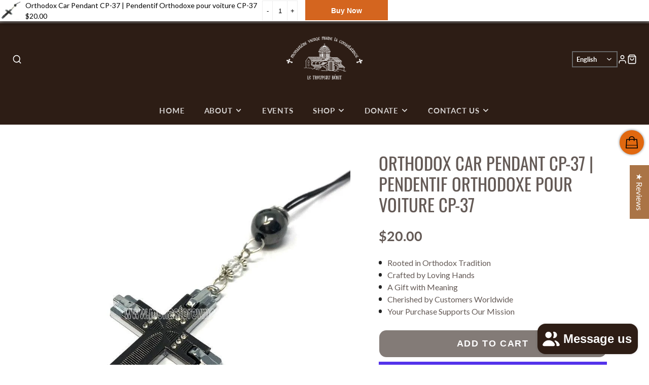

--- FILE ---
content_type: text/html; charset=utf-8
request_url: https://www.monasterevmc.org/recommendations/products?section_id=template--18914152120472__product-recommendations&product_id=7190629482648&limit=4
body_size: 1831
content:
<section id="shopify-section-template--18914152120472__product-recommendations" class="shopify-section spaced-section"><link rel="stylesheet" href="//www.monasterevmc.org/cdn/shop/t/16/assets/product-card.css?v=51166875607244090481748068775" media="print" onload="this.media='all'">
<noscript><link href="//www.monasterevmc.org/cdn/shop/t/16/assets/product-card.css?v=51166875607244090481748068775" rel="stylesheet" type="text/css" media="all" /></noscript>

<product-recommendations data-url="/recommendations/products?section_id=template--18914152120472__product-recommendations&product_id=7190629482648&limit=4">

  


  
<div 
    class="
        #section 
        @spaced
        @color-scheme:default
    "
    
>
    
        <div class="#section-header ">
        

    <div class="#hero @color-scheme:inherit @size:md @spaced:sm @align:center   ">
        

                <div class="#hero-block">
                    <h2 class="#hero-heading heading-font" >Related Products</h2>
                </div>
            

                    <div class="#hero-block">
                        <div class="#hero-text">You might also be interested in these items</div>
                    </div>
                 

        

    </div>




            
        </div>
    
    <div class="#section-body">
        
            
    

    

      <div class="#grid @container @mobile-overlap @columns:4 @gap:lg">
        
          <div class="#column reveal-animate" style="--reveal-index: 1">
            

<div class="#product-card   @align:center">
  <div class="#product-card-badges">
    <link rel="stylesheet" href="//www.monasterevmc.org/cdn/shop/t/16/assets/product-badges.css?v=109239819966913698811748068774" media="print" onload="this.media='all'">
<noscript><link href="//www.monasterevmc.org/cdn/shop/t/16/assets/product-badges.css?v=109239819966913698811748068774" rel="stylesheet" type="text/css" media="all" /></noscript>

<div class="#product-badges hide-loading"></div>
  </div>
  <div class="#product-card-media ">
    <div class="#product-card-media-front">
      









<figure
    class="
        #media
        
        
        
        
        
    " 
    style=""
>
    

    


      
    
    
        <div class="
    #media-image-wrapper
    
    
     
  ">
            <img 
                class="#media-image" 
                alt="Orthodox Christian cross car pendant sold by the sisters of monasterevmc.org/  Croix orthodoxe chrétienne vendue par les soeurs du monasterevmc.org"
                loading="lazy"
                width="853"
                height="853"
                style="--object-position: ;"
                
                    src="//www.monasterevmc.org/cdn/shop/products/CP-25_6b217723-ae3e-4bd7-93ed-0ddab523e8f4_600x.jpg?v=1677641837"
                    srcset="//www.monasterevmc.org/cdn/shop/products/CP-25_6b217723-ae3e-4bd7-93ed-0ddab523e8f4_165x.jpg?v=1677641837 165w,//www.monasterevmc.org/cdn/shop/products/CP-25_6b217723-ae3e-4bd7-93ed-0ddab523e8f4_360x.jpg?v=1677641837 360w,//www.monasterevmc.org/cdn/shop/products/CP-25_6b217723-ae3e-4bd7-93ed-0ddab523e8f4_533x.jpg?v=1677641837 533w,//www.monasterevmc.org/cdn/shop/products/CP-25_6b217723-ae3e-4bd7-93ed-0ddab523e8f4_720x.jpg?v=1677641837 720w,//www.monasterevmc.org/cdn/shop/products/CP-25_6b217723-ae3e-4bd7-93ed-0ddab523e8f4.jpg?v=1677641837 853w"
                        
                
            >
        </div>
        
    
    

    

    
    
    
       
</figure>

    </div>
    
  </div>
  
  
    <a class="stretched-link" href="/products/orthodox-cross-car-pendant-cp-25-pendentif-croix-orthodoxe-pour-voiture-cp-25?pr_prod_strat=jac&pr_rec_id=5e6249317&pr_rec_pid=7181227425944&pr_ref_pid=7190629482648&pr_seq=uniform"></a>
  
  <div class="#product-card-info">
    
    
    <h4 class="#product-card-title" data-translate-pipe>
      Orthodox Cross Car Pendant CP-25 | Pendentif Croix Orthodoxe pour Voiture CP-25
    </h4>

        
       <!-- Start of Judge.me code -->
      <div style='' class='jdgm-widget jdgm-preview-badge' data-id='7181227425944' data-auto-install='false'>
        
      </div>
      <!-- End of Judge.me code -->
      
    
    <div class="#product-card-price">
      



<dl class="#price">
  <div class="#price-item @regular  ">
    <dt class="#price-item-heading visually-hidden">Price
</dt>
    <dd class="#price-item-value">
      <span class="#price-value">$12.00</span>
    </dd>
    
      


    
    
  </div></dl>

    </div></div>
</div>
          </div>
        
          <div class="#column reveal-animate" style="--reveal-index: 2">
            

<div class="#product-card   @align:center">
  <div class="#product-card-badges">
    <link rel="stylesheet" href="//www.monasterevmc.org/cdn/shop/t/16/assets/product-badges.css?v=109239819966913698811748068774" media="print" onload="this.media='all'">
<noscript><link href="//www.monasterevmc.org/cdn/shop/t/16/assets/product-badges.css?v=109239819966913698811748068774" rel="stylesheet" type="text/css" media="all" /></noscript>

<div class="#product-badges hide-loading"></div>
  </div>
  <div class="#product-card-media ">
    <div class="#product-card-media-front">
      









<figure
    class="
        #media
        
        
        
        
        
    " 
    style=""
>
    

    


      
    
    
        <div class="
    #media-image-wrapper
    
    
     
  ">
            <img 
                class="#media-image" 
                alt="Orthodox cross car pendant assembled by the sisters of monasterevmc.org / Pendentif croix orthodoxe fait par les soeurs du monastevmc.org"
                loading="lazy"
                width="853"
                height="853"
                style="--object-position: ;"
                
                    src="//www.monasterevmc.org/cdn/shop/products/CP-38_600x.jpg?v=1680320266"
                    srcset="//www.monasterevmc.org/cdn/shop/products/CP-38_165x.jpg?v=1680320266 165w,//www.monasterevmc.org/cdn/shop/products/CP-38_360x.jpg?v=1680320266 360w,//www.monasterevmc.org/cdn/shop/products/CP-38_533x.jpg?v=1680320266 533w,//www.monasterevmc.org/cdn/shop/products/CP-38_720x.jpg?v=1680320266 720w,//www.monasterevmc.org/cdn/shop/products/CP-38.jpg?v=1680320266 853w"
                        
                
            >
        </div>
        
    
    

    

    
    
    
       
</figure>

    </div>
    
  </div>
  
  
    <a class="stretched-link" href="/products/orthodox-car-pendant-cp-38-pendentif-orthodoxe-pour-voiture-cp-38?pr_prod_strat=e5_desc&pr_rec_id=5e6249317&pr_rec_pid=7190650224792&pr_ref_pid=7190629482648&pr_seq=uniform"></a>
  
  <div class="#product-card-info">
    
    
    <h4 class="#product-card-title" data-translate-pipe>
      Orthodox Car Pendant CP-38 | Pendentif Orthodoxe pour voiture CP-38
    </h4>

        
       <!-- Start of Judge.me code -->
      <div style='' class='jdgm-widget jdgm-preview-badge' data-id='7190650224792' data-auto-install='false'>
        <div style='display:none' class='jdgm-prev-badge' data-average-rating='5.00' data-number-of-reviews='1' data-number-of-questions='0'> <span class='jdgm-prev-badge__stars' data-score='5.00' tabindex='0' aria-label='5.00 stars' role='button'> <span class='jdgm-star jdgm--on'></span><span class='jdgm-star jdgm--on'></span><span class='jdgm-star jdgm--on'></span><span class='jdgm-star jdgm--on'></span><span class='jdgm-star jdgm--on'></span> </span> <span class='jdgm-prev-badge__text'> 1 review </span> </div>
      </div>
      <!-- End of Judge.me code -->
      
    
    <div class="#product-card-price">
      



<dl class="#price">
  <div class="#price-item @regular  ">
    <dt class="#price-item-heading visually-hidden">Price
</dt>
    <dd class="#price-item-value">
      <span class="#price-value">$20.00</span>
    </dd>
    
      


    
    
  </div></dl>

    </div></div>
</div>
          </div>
        
          <div class="#column reveal-animate" style="--reveal-index: 3">
            

<div class="#product-card   @align:center">
  <div class="#product-card-badges">
    <link rel="stylesheet" href="//www.monasterevmc.org/cdn/shop/t/16/assets/product-badges.css?v=109239819966913698811748068774" media="print" onload="this.media='all'">
<noscript><link href="//www.monasterevmc.org/cdn/shop/t/16/assets/product-badges.css?v=109239819966913698811748068774" rel="stylesheet" type="text/css" media="all" /></noscript>

<div class="#product-badges hide-loading"></div>
  </div>
  <div class="#product-card-media ">
    <div class="#product-card-media-front">
      









<figure
    class="
        #media
        
        
        
        
        
    " 
    style=""
>
    

    


      
    
    
        <div class="
    #media-image-wrapper
    
    
     
  ">
            <img 
                class="#media-image" 
                alt="Christ the Life-Giver Icon | Christ le donneur de vie - Icône"
                loading="lazy"
                width="853"
                height="853"
                style="--object-position: ;"
                
                    src="//www.monasterevmc.org/cdn/shop/products/ChristLife-GiverA_Classic_600x.jpg?v=1586665974"
                    srcset="//www.monasterevmc.org/cdn/shop/products/ChristLife-GiverA_Classic_165x.jpg?v=1586665974 165w,//www.monasterevmc.org/cdn/shop/products/ChristLife-GiverA_Classic_360x.jpg?v=1586665974 360w,//www.monasterevmc.org/cdn/shop/products/ChristLife-GiverA_Classic_533x.jpg?v=1586665974 533w,//www.monasterevmc.org/cdn/shop/products/ChristLife-GiverA_Classic_720x.jpg?v=1586665974 720w,//www.monasterevmc.org/cdn/shop/products/ChristLife-GiverA_Classic.jpg?v=1586665974 853w"
                        
                
            >
        </div>
        
    
    

    

    
    
    
       
</figure>

    </div>
    
  </div>
  
  
    <a class="stretched-link" href="/products/christ-the-life-giver?pr_prod_strat=jac&pr_rec_id=5e6249317&pr_rec_pid=4879064563847&pr_ref_pid=7190629482648&pr_seq=uniform"></a>
  
  <div class="#product-card-info">
    
    
    <h4 class="#product-card-title" data-translate-pipe>
      Christ the Life-Giver Icon | Christ le donneur de vie - Icône
    </h4>

        
       <!-- Start of Judge.me code -->
      <div style='' class='jdgm-widget jdgm-preview-badge' data-id='4879064563847' data-auto-install='false'>
        <div style='display:none' class='jdgm-prev-badge' data-average-rating='5.00' data-number-of-reviews='1' data-number-of-questions='0'> <span class='jdgm-prev-badge__stars' data-score='5.00' tabindex='0' aria-label='5.00 stars' role='button'> <span class='jdgm-star jdgm--on'></span><span class='jdgm-star jdgm--on'></span><span class='jdgm-star jdgm--on'></span><span class='jdgm-star jdgm--on'></span><span class='jdgm-star jdgm--on'></span> </span> <span class='jdgm-prev-badge__text'> 1 review </span> </div>
      </div>
      <!-- End of Judge.me code -->
      
    
    <div class="#product-card-price">
      



<dl class="#price">
  <div class="#price-item @regular  @variable">
    <dt class="#price-item-heading visually-hidden">Price
</dt>
    <dd class="#price-item-value">
      <span class="#price-value">From $20.00</span>
    </dd>
    
      


    
    
  </div></dl>

    </div></div>
</div>
          </div>
        
          <div class="#column reveal-animate" style="--reveal-index: 4">
            

<div class="#product-card   @align:center">
  <div class="#product-card-badges">
    <link rel="stylesheet" href="//www.monasterevmc.org/cdn/shop/t/16/assets/product-badges.css?v=109239819966913698811748068774" media="print" onload="this.media='all'">
<noscript><link href="//www.monasterevmc.org/cdn/shop/t/16/assets/product-badges.css?v=109239819966913698811748068774" rel="stylesheet" type="text/css" media="all" /></noscript>

<div class="#product-badges hide-loading"></div>
  </div>
  <div class="#product-card-media ">
    <div class="#product-card-media-front">
      









<figure
    class="
        #media
        
        
        
        
        
    " 
    style=""
>
    

    


      
    
    
        <div class="
    #media-image-wrapper
    
    
     
  ">
            <img 
                class="#media-image" 
                alt="Byzantine Christian orthodox wooden cross sold by the sisters of monasterevmc.org
"
                loading="lazy"
                width="1500"
                height="1500"
                style="--object-position: ;"
                
                    src="//www.monasterevmc.org/cdn/shop/files/NE15_front_600x.jpg?v=1727406758"
                    srcset="//www.monasterevmc.org/cdn/shop/files/NE15_front_165x.jpg?v=1727406758 165w,//www.monasterevmc.org/cdn/shop/files/NE15_front_360x.jpg?v=1727406758 360w,//www.monasterevmc.org/cdn/shop/files/NE15_front_533x.jpg?v=1727406758 533w,//www.monasterevmc.org/cdn/shop/files/NE15_front_720x.jpg?v=1727406758 720w,//www.monasterevmc.org/cdn/shop/files/NE15_front_940x.jpg?v=1727406758 940w,//www.monasterevmc.org/cdn/shop/files/NE15_front_1066x.jpg?v=1727406758 1066w,//www.monasterevmc.org/cdn/shop/files/NE15_front_1200x.jpg?v=1727406758 1200w,//www.monasterevmc.org/cdn/shop/files/NE15_front_1400x.jpg?v=1727406758 1400w,//www.monasterevmc.org/cdn/shop/files/NE15_front.jpg?v=1727406758 1500w"
                        
                
            >
        </div>
        
    
    

    

    
    
    
       
</figure>

    </div>
    
  </div>
  
  
    <a class="stretched-link" href="/products/orthodox-cross-necklace-ne-08?pr_prod_strat=jac&pr_rec_id=5e6249317&pr_rec_pid=4903939506311&pr_ref_pid=7190629482648&pr_seq=uniform"></a>
  
  <div class="#product-card-info">
    
    
    <h4 class="#product-card-title" data-translate-pipe>
      Orthodox Cross Necklace NE-15
    </h4>

        
       <!-- Start of Judge.me code -->
      <div style='' class='jdgm-widget jdgm-preview-badge' data-id='4903939506311' data-auto-install='false'>
        <div style='display:none' class='jdgm-prev-badge' data-average-rating='5.00' data-number-of-reviews='1' data-number-of-questions='0'> <span class='jdgm-prev-badge__stars' data-score='5.00' tabindex='0' aria-label='5.00 stars' role='button'> <span class='jdgm-star jdgm--on'></span><span class='jdgm-star jdgm--on'></span><span class='jdgm-star jdgm--on'></span><span class='jdgm-star jdgm--on'></span><span class='jdgm-star jdgm--on'></span> </span> <span class='jdgm-prev-badge__text'> 1 review </span> </div>
      </div>
      <!-- End of Judge.me code -->
      
    
    <div class="#product-card-price">
      



<dl class="#price">
  <div class="#price-item @regular  ">
    <dt class="#price-item-heading visually-hidden">Price
</dt>
    <dd class="#price-item-value">
      <span class="#price-value">$22.00</span>
    </dd>
    
      


    
    
  </div></dl>

    </div></div>
</div>
          </div>
        
      </div>

    
  
        
    </div>
    
        

    
</div>

</product-recommendations>

<script type="module" src="//www.monasterevmc.org/cdn/shop/t/16/assets/product-recommendations.js?v=75000906647984477081748068783"></script>



</section>

--- FILE ---
content_type: text/css
request_url: https://cdn.shopify.com/extensions/019ab28b-ee79-7b94-927b-ab8f8ab720c3/fcsb-127/assets/v1.5-features-stickyButton.2297342391c0a432cb8a.css
body_size: 483
content:
@media screen and (max-width:760px){.fcsb-show-desktop{display:none!important}.fcsb-show-mobile{display:unset}}@media screen and (min-width:761px){.fcsb-show-desktop{display:unset}.fcsb-show-mobile{display:none!important}}.fcsb-pulse{animation:fcsb-pulse 3s 3s forwards}.fcsb-jump{animation:fcsb-jump 1s cubic-bezier(.84,-.54,.31,1.19) 1s forwards}.fcsb-tada{animation:fcsb-tada 1s ease-out 3s forwards}.fcsb-flutter{animation:fcsb-flutter 1.5s cubic-bezier(.56,-.35,.22,1.5) 5s forwards}.fcsb-vibrate{animation:fcsb-vibrate 1.5s cubic-bezier(.56,-.35,.22,1.5) 5s forwards}.fcsb-heartbeat{animation:fcsb-heartbeat 1.5s cubic-bezier(.56,-.35,.22,1.5) 5s forwards}.fcsb-fade{animation:fcsb-fade 1s 6.5s forwards}@keyframes fcsb-pulse{0%{color:var(--icon-color);background-color:var(--background-color)}50%{background-color:var(--icon-color);color:var(--background-color)}to{color:var(--icon-color);background-color:var(--background-color)}}@keyframes fcsb-jump{0%{transform:none}50%{transform:translateY(-10px)}}@keyframes fcsb-tada{0%{transform:none}40%{transform:none}50%{transform:rotate(-5deg) scale(1.1)}60%{transform:rotate(6deg) scale(1.1)}67.5%{transform:rotate(-4deg) scale(1.1)}75%{transform:rotate(5deg) scale(1.1)}82.5%{transform:rotate(-3deg) scale(1.1)}85%{transform:rotate(0) scale(1.1)}to{transform:rotate(0) scale(1)}}@keyframes fcsb-flutter{0%{transform:rotate(0deg)}80%{transform:rotate(0deg)}85%{transform:rotate(5deg)}95%{transform:rotate(-5deg)}to{transform:rotate(0deg)}}@keyframes fcsb-vibrate{0%{transform:translate(0) rotate(0deg)}80%{transform:translate(0) rotate(0deg)}82%{transform:translate(-3px) rotate(1deg)}85%{transform:translateY(2px) rotate(0deg)}88%{transform:translate(1px,-1px) rotate(1deg)}90%{transform:translate(-1px,2px) rotate(-1deg)}93%{transform:translate(-3px,1px) rotate(0deg)}95%{transform:translate(2px,1px) rotate(-1deg)}97%{transform:translate(-1px,-1px) rotate(0deg)}99%{transform:translate(-1px,-2px) rotate(-1deg)}to{transform:translate(0) rotate(0deg)}}@keyframes fcsb-heartbeat{0%{transform:scale(1)}25%{transform:scale(1.1)}50%{transform:scale(1)}to{transform:scale(1)}}@keyframes fcsb-fade{0%{opacity:1}50%{opacity:.25}to{opacity:1}}.fcsb-sticky-button-badge{display:var(--display-badge-enabled,var(--display-badge-empty-cart,flex));width:22px;height:22px;border-radius:20px;position:absolute;top:-6px;right:-6px;color:var(--color);font-size:12px;font-weight:700;line-height:20px;z-index:calc(var(--z-index) + 1)}.fcsb-sticky-button-badge,.fcsb-sticky-button-container{background-color:var(--background-color);justify-content:center;align-items:center}.fcsb-sticky-button-container{display:var(--display,flex);box-shadow:0 0 5px grey;cursor:pointer;color:var(--icon-color);z-index:var(--z-index);width:calc(var(--icon-size)*2);height:calc(var(--icon-size)*2);border-radius:var(--icon-size);position:fixed}.fcsb-sticky-button-container.fcsb-top{top:var(--vertical-offset)}@media(min-width:761px){.fcsb-sticky-button-container.fcsb-top-desktop{top:var(--vertical-offset)}}@media(max-width:760px){.fcsb-sticky-button-container.fcsb-top-mobile{top:var(--vertical-offset)}}.fcsb-sticky-button-container.fcsb-bottom{bottom:var(--vertical-offset)}@media(min-width:761px){.fcsb-sticky-button-container.fcsb-bottom-desktop{bottom:var(--vertical-offset)}}@media(max-width:760px){.fcsb-sticky-button-container.fcsb-bottom-mobile{bottom:var(--vertical-offset)}}.fcsb-sticky-button-container.fcsb-middle{bottom:calc(var(--vertical-offset) + 50%);margin-bottom:-25px}@media(min-width:761px){.fcsb-sticky-button-container.fcsb-middle-desktop{bottom:calc(var(--vertical-offset) + 50%);margin-bottom:-25px}}@media(max-width:760px){.fcsb-sticky-button-container.fcsb-middle-mobile{bottom:calc(var(--vertical-offset) + 50%);margin-bottom:-25px}}.fcsb-sticky-button-container.fcsb-left{left:var(--horizontal-offset)}@media(min-width:761px){.fcsb-sticky-button-container.fcsb-left-desktop{left:var(--horizontal-offset)}}@media(max-width:760px){.fcsb-sticky-button-container.fcsb-left-mobile{left:var(--horizontal-offset)}}.fcsb-sticky-button-container.fcsb-right{right:var(--horizontal-offset)}@media(min-width:761px){.fcsb-sticky-button-container.fcsb-right-desktop{right:var(--horizontal-offset)}}@media(max-width:760px){.fcsb-sticky-button-container.fcsb-right-mobile{right:var(--horizontal-offset)}}.fcsb-sticky-button-container.fcsb-center{right:calc(var(--horizontal-offset) + 50%);margin-right:-25px}@media(min-width:761px){.fcsb-sticky-button-container.fcsb-center-desktop{right:calc(var(--horizontal-offset) + 50%);margin-right:-25px}}@media(max-width:760px){.fcsb-sticky-button-container.fcsb-center-mobile{right:calc(var(--horizontal-offset) + 50%);margin-right:-25px}}.fcsb-sticky-button-container.fcsb-animate{animation:var(--animation) 2s infinite}.fcsb-sticky-button-container.fcsb-empty{display:var(--display,var(--display-when-empty,flex))}.fcsb-preview .fcsb-sticky-button-container{position:absolute}

--- FILE ---
content_type: text/css
request_url: https://cdn.shopify.com/extensions/019ab28b-ee79-7b94-927b-ab8f8ab720c3/fcsb-127/assets/v1.5-chunk-7bb1b070.2e13793cec99f71bc7b1.css
body_size: 5589
content:
.fcsb-recommendations{background-color:var(--background-color);font-size:var(--fcsb-recommendations-font-size)}.fcsb-recommendations .fcsb-title{display:flex;align-items:center;justify-content:space-between;font-weight:700;width:100%;padding:10px 0;margin-bottom:10px}.fcsb-recommendations .fcsb-title .fcsb-close-button{cursor:pointer;font-size:22px;text-align:right;flex:1;margin-right:5px}.fcsb-recommendations .fcsb-product{display:grid;flex-direction:row;margin-bottom:10px;padding:10px;text-decoration:none}.fcsb-recommendations .fcsb-product:hover{text-decoration:underline}.fcsb-recommendations .fcsb-product .fcsb-image{grid-area:image;width:80px;min-width:80px;margin-bottom:0;align-self:flex-start}.fcsb-recommendations .fcsb-product .fcsb-product-title{grid-area:title;display:-webkit-box;line-clamp:2;-webkit-line-clamp:2;-webkit-box-orient:vertical;overflow:hidden;text-overflow:ellipsis}.fcsb-recommendations .fcsb-product .fcsb-final-price{grid-area:final-price;font-weight:700}.fcsb-recommendations .fcsb-product .fcsb-original-price{grid-area:original-price;display:var(--display-original-price-enabled,var(--display-original-price,none));text-decoration:line-through;font-weight:700;color:var(--original-price-color)}.fcsb-recommendations .fcsb-product .fcsb-original-price.fcsb-show{--display-original-price:flex}.fcsb-recommendations .fcsb-product .fcsb-select{grid-area:select;min-width:30px;flex:1;background-color:var(--background-color);border:none;font-weight:700;font-size:var(--fcsb-recommendations-font-size);appearance:auto;text-overflow:ellipsis;background-image:none!important;border:1px solid var(--border-color);color:var(--color);border-radius:var(--border-radius)}.fcsb-recommendations .fcsb-product .fcsb-add-button{grid-area:add;font-size:var(--fcsb-recommendations-font-size);font-weight:700;box-shadow:none;cursor:pointer;padding:10px 20px;margin-left:auto}.fcsb-recommendations .fcsb-next,.fcsb-recommendations .fcsb-previous{display:none}.fcsb-recommendations.fcsb-vertical .fcsb-products .fcsb-product{grid-template-areas:"image title final-price" "image title original-price" "image select add";grid-template-columns:max-content 1fr max-content;column-gap:10px}.fcsb-recommendations.fcsb-vertical .fcsb-products .fcsb-product .fcsb-final-price,.fcsb-recommendations.fcsb-vertical .fcsb-products .fcsb-product .fcsb-original-price{justify-self:flex-end}.fcsb-recommendations.fcsb-horizontal .fcsb-products{display:flex;flex-wrap:nowrap;overflow-x:auto;gap:10px}.fcsb-recommendations.fcsb-horizontal .fcsb-products .fcsb-product{grid-template-areas:"image image" "title title" "select select" "original-price final-price" "add add";grid-template-rows:min-content 1fr min-content min-content min-content;grid-template-columns:min-content 1fr;flex:0 0 auto;width:45%;column-gap:10px}.fcsb-recommendations.fcsb-horizontal .fcsb-products .fcsb-product:not(:has(.fcsb-original-price.fcsb-show)) .fcsb-final-price{grid-column:1/span 2}.fcsb-recommendations.fcsb-horizontal .fcsb-products .fcsb-product .fcsb-image{width:100%}.fcsb-recommendations.fcsb-horizontal .fcsb-products .fcsb-product .fcsb-add-button{margin-top:5px;width:100%}.fcsb-recommendations.fcsb-horizontal .fcsb-products .fcsb-product .fcsb-select{padding:10px 6px 10px 6px}.fcsb-recommendations.fcsb-carousel{position:relative}.fcsb-recommendations.fcsb-carousel .fcsb-next,.fcsb-recommendations.fcsb-carousel .fcsb-previous{position:absolute;display:block;top:30px;height:100%;width:var(--mini-cart-horizontal-padding);cursor:pointer;background:none;border:none;padding:0;color:var(--color)}.fcsb-recommendations.fcsb-carousel .fcsb-next:before,.fcsb-recommendations.fcsb-carousel .fcsb-previous:before{display:block;border-style:solid;border-width:0 3px 3px 0;content:"";height:10px;width:10px}.fcsb-recommendations.fcsb-carousel .fcsb-previous{left:0}.fcsb-recommendations.fcsb-carousel .fcsb-previous:before{transform:rotate(135deg);margin-left:10px}.fcsb-recommendations.fcsb-carousel .fcsb-next{right:0}.fcsb-recommendations.fcsb-carousel .fcsb-next:before{transform:rotate(-45deg);margin-right:10px}.fcsb-recommendations.fcsb-carousel .fcsb-products{display:flex;flex-direction:row;flex-wrap:nowrap;overflow-x:hidden;gap:10px;--scroll:0px;scroll-behavior:smooth;margin:0 calc(var(--mini-cart-horizontal-padding)*-1)}@supports(font:-apple-system-body) and (-webkit-appearance:none){.fcsb-recommendations.fcsb-carousel .fcsb-products{overflow-x:scroll}.fcsb-recommendations.fcsb-carousel .fcsb-products:after{content:"";border-right:1px solid transparent}}.fcsb-recommendations.fcsb-carousel .fcsb-products .fcsb-product{grid-template-areas:"image title title title" "image final-price original-price original-price" "select select select add";grid-template-columns:min-content min-content 1fr max-content;flex:0 0 auto;width:calc(100% - 50px);margin:0 25px;padding:5px;column-gap:10px;row-gap:5px}.fcsb-recommendations.fcsb-carousel .fcsb-products .fcsb-add-button{padding:10px 25px}.fcsb-desktop-preview .fcsb-mini-cart-modal .fcsb-recommendations.fcsb-horizontal .fcsb-products .fcsb-product{width:30%}@media(min-width:761px){.fcsb-mini-cart-modal .fcsb-recommendations.fcsb-horizontal .fcsb-products .fcsb-product:not(.fcsb-preview .fcsb-mini-cart-modal .fcsb-recommendations.fcsb-horizontal .fcsb-products .fcsb-product){width:30%}}.fcsb-mini-cart-title{position:sticky;top:0;background:var(--background-color);z-index:calc(var(--z-index) + 1);margin:0 calc(var(--mini-cart-horizontal-padding)*-1);padding:0 var(--mini-cart-horizontal-padding)}.fcsb-mini-cart-title .fcsb-container{display:flex;flex-direction:row;justify-content:space-between;align-items:center;width:100%;padding:20px 0 10px 0;line-height:20px}.fcsb-mini-cart-title .fcsb-close-button{cursor:pointer;font-size:25px;text-align:right;margin-right:5px;font-weight:700;padding:5px}.fcsb-mini-cart-title .fcsb-title{font-weight:700;font-size:20px;padding:5px 0;display:flex;align-items:center}.fcsb-mini-cart-title .fcsb-quantity{margin-left:5px}.fcsb-mini-cart-title .fcsb-border{height:1px;background-color:var(--border-color);width:100%}.fcsb-mini-cart-title .fcsb-border:empty{display:block}.fcsb-quantity{display:flex;flex-direction:row;align-items:center}.fcsb-quantity button{display:flex;box-sizing:border-box;align-items:center;justify-content:center;color:#000;background-color:#fff;height:var(--height,40px);min-height:var(--height,40px);width:20px;max-width:20px;min-width:20px;padding:5px;margin:0;border:none;border-top:1px solid rgba(0,0,0,.0666666667);border-bottom:1px solid rgba(0,0,0,.0666666667);box-shadow:none;outline-offset:-2px;cursor:pointer}.fcsb-quantity button.fcsb-left{border-top-left-radius:var(--border-radius,5px);border-bottom-left-radius:var(--border-radius,5px);border-top-right-radius:0;border-bottom-right-radius:0;border-left:1px solid rgba(0,0,0,.0666666667)}.fcsb-quantity button.fcsb-right{border-top-right-radius:var(--border-radius,5px);border-bottom-right-radius:var(--border-radius,5px);border-top-left-radius:0;border-bottom-left-radius:0;border-right:1px solid rgba(0,0,0,.0666666667)}.fcsb-quantity input{width:30px;line-height:calc(var(--height, 40px) - 2px);height:var(--height,40px);padding:0;background-color:#fff;color:#000;margin:0;text-align:center;border:1px solid rgba(0,0,0,.0666666667);border-radius:0;box-shadow:none;outline-offset:-2px;appearance:none;-webkit-appearance:none;-moz-appearance:textfield}.fcsb-quantity input::-webkit-inner-spin-button,.fcsb-quantity input::-webkit-outer-spin-button{appearance:none;-webkit-appearance:none;margin:0}.fcsb-mini-cart-product-container-grid{display:var(--display-hidden-product,grid);grid-template-columns:90px 1fr;padding:10px 0;grid-column-gap:10px}.fcsb-mini-cart-product-container-grid.fcsb-classic{grid-template-areas:"img title-variant-discount-error title-variant-discount-error" "remove quantity price";grid-row-gap:10px}.fcsb-mini-cart-product-container-grid.fcsb-classic .fcsb-price-container{align-self:center}.fcsb-mini-cart-product-container-grid.fcsb-classic .fcsb-image{margin-bottom:0;margin-right:20px}.fcsb-mini-cart-product-container-grid .fcsb-remove span{display:inline}.fcsb-mini-cart-product-container-grid .fcsb-remove svg{display:none}.fcsb-mini-cart-product-container-grid.fcsb-compact{grid-template-areas:"img title-variant-discount-error price price" "img title-variant-discount-error remove quantity";grid-template-rows:auto;grid-template-columns:max-content minmax(50px,1fr) 4px max-content;grid-row-gap:0}.fcsb-mini-cart-product-container-grid.fcsb-compact .fcsb-remove{align-self:flex-end;margin:0 -12px}.fcsb-mini-cart-product-container-grid.fcsb-compact .fcsb-remove span{display:none}.fcsb-mini-cart-product-container-grid.fcsb-compact .fcsb-remove svg{display:inline;opacity:.5}.fcsb-mini-cart-product-container-grid.fcsb-compact .fcsb-quantity{--height:25px}.fcsb-mini-cart-product-container-grid .fcsb-price-container{align-self:start}.fcsb-mini-cart-product-container-grid .fcsb-image{grid-area:img;width:80px;min-width:80px}.fcsb-mini-cart-product-container-grid .fcsb-original-price,.fcsb-mini-cart-product-container-grid .fcsb-price{grid-area:price;font-weight:700;margin-left:auto;padding-left:10px;white-space:nowrap}.fcsb-mini-cart-product-container-grid .fcsb-original-price{display:var(--display-original-price-enabled,var(--display-original-price,none));text-decoration:line-through;color:var(--original-price-color)}.fcsb-mini-cart-product-container-grid .fcsb-original-price.fcsb-show{--display-original-price:flex}.fcsb-mini-cart-product-container-grid .fcsb-title{font-weight:700;display:-webkit-box;-webkit-line-clamp:2;line-clamp:2;-webkit-box-orient:vertical;overflow:hidden;text-overflow:ellipsis;color:var(--color);text-decoration:none}.fcsb-mini-cart-product-container-grid .fcsb-title:hover{text-decoration:underline}.fcsb-mini-cart-product-container-grid .fcsb-variant{display:-webkit-box;-webkit-line-clamp:1;line-clamp:1;-webkit-box-orient:vertical;overflow:hidden;text-overflow:ellipsis}.fcsb-mini-cart-product-container-grid .fcsb-error{color:red;font-style:italic}.fcsb-mini-cart-product-container-grid .fcsb-selling-plans{display:flex;margin-top:auto;margin-right:10px}.fcsb-mini-cart-product-container-grid .fcsb-selling-plans .fcsb-button{background-color:var(--selling-plans-background-color);color:var(--selling-plans-text-color);border-radius:var(--border-radius);border:1px solid var(--border-color);padding:5px;font-size:inherit;font-weight:700;box-shadow:none;cursor:pointer;margin:0;width:100%}.fcsb-mini-cart-product-container-grid .fcsb-selling-plans .fcsb-select{min-width:30px;height:30px;flex:1;background-color:var(--background-color);border:none;font-weight:700;appearance:auto;text-overflow:ellipsis;background-image:none!important;border:1px solid var(--border-color);color:var(--color);border-radius:var(--border-radius)}.fcsb-mini-cart-product-container-grid .fcsb-discount{display:none;background-color:var(--discount-tag-background-color);color:var(--discount-tag-text-color);font-weight:700;padding-right:5px;width:-moz-fit-content;width:fit-content;border-radius:5px;align-items:center;margin-top:5px}.fcsb-mini-cart-product-container-grid .fcsb-discount svg{height:24px;width:24px}.fcsb-mini-cart-product-container-grid .fcsb-discount.fcsb-show{display:flex}.fcsb-mini-cart-product-container-grid .fcsb-title-variant-discount-error{grid-area:title-variant-discount-error;display:flex;flex-direction:column}.fcsb-mini-cart-product-container-grid .fcsb-remove{display:flex;grid-area:remove;width:80px;min-width:80px;max-width:80px;border:none;box-shadow:none;color:inherit;background-color:inherit;font-size:inherit;text-decoration:underline;padding:0;margin-right:auto;margin-top:0;margin-bottom:0;margin-left:0;text-align:center;cursor:pointer;font-size:var(--fcsb-mini-cart-font-size)}.fcsb-mini-cart-product-container-grid .fcsb-price-container{grid-area:price;display:flex;flex-direction:column;align-items:flex-end}.fcsb-mini-cart-product-container-grid .fcsb-quantity{grid-area:quantity;align-self:end;justify-self:end}.fcsb-mini-cart-products-container{width:100%;flex-grow:1}.fcsb-mini-cart-subtotal{display:var(--display-subtotal-enabled,var(--display-non-empty-cart,flex));width:100%;flex-direction:row;justify-content:space-between;align-items:center;font-weight:700;padding:5px 0;border-top:1px solid var(--border-color);border-bottom:1px solid var(--border-color);background-color:var(--background-color)}.fcsb-mini-cart-subtotal .fcsb-original-price{display:var(--display-original-price-enabled,var(--display-original-price,none));margin-left:auto;margin-right:5px;text-decoration:line-through;color:var(--original-price-color)}.fcsb-mini-cart-subtotal .fcsb-original-price.fcsb-show{--display-original-price:flex}.fcsb-mini-cart-note{width:100%;display:var(--display-note-enabled,var(--display-non-empty-cart,flex));background-color:var(--background-color);flex-direction:column;font-weight:700;padding:5px 0 5px 0}.fcsb-mini-cart-note .fcsb-title::marker{display:none}.fcsb-mini-cart-note .fcsb-title{display:flex;align-items:center;font-weight:700;margin-bottom:5px}.fcsb-mini-cart-note .fcsb-title span{text-decoration:underline}.fcsb-mini-cart-note textarea{margin-top:10px;border:1px solid var(--border-color);width:100%}.fcsb-mini-cart-shipping{width:100%;display:var(--display-shipping-message-enabled,var(--display-non-empty-cart,flex));flex-direction:column;padding:10px 0;background-color:var(--background-color)}.fcsb-mobile-preview .fcsb-mini-cart-shipping{padding:5px 0}@media(max-width:760px){.fcsb-mini-cart-shipping:not(.fcsb-preview .fcsb-mini-cart-shipping){padding:5px 0}}.fcsb-mini-cart-tnc{display:var(--display-tnc-enabled,var(--display-non-empty-cart,block));background-color:var(--background-color);width:100%;margin:0;padding:5px 0}.fcsb-mini-cart-tnc .fcsb-checkbox{display:flex;flex-direction:row;align-items:center}.fcsb-mini-cart-tnc .fcsb-checkbox .fcsb-text{padding-left:10px}.fcsb-mini-cart-tnc .fcsb-error{display:var(--display-tnc-error-enabled,block);color:var(--tnc-error-text-color)}.fcsb-mini-cart-button-bar{width:100%;display:var(--display-non-empty-cart,flex);flex-direction:column;align-items:center;padding:10px 0;background-color:var(--background-color)}.fcsb-mini-cart-button-bar .fcsb-continue-shopping{display:var(--display-buttom-bar-continue-shopping,inline-block);text-align:center}.fcsb-mini-cart-button-bar .fcsb-continue-shopping,.fcsb-mini-cart-button-bar .fcsb-go-to-cart{padding-top:15px;color:var(--button-bar-go-to-cart-color);text-decoration:underline;border:none;background:none;font-size:inherit;cursor:pointer}.fcsb-mini-cart-button-bar .fcsb-go-to-cart{display:var(--display-buttom-bar-go-to-cart,inline-block);box-shadow:none}.fcsb-mini-cart-button-bar .fcsb-checkout{color:var(--button-bar-checkout-text-color);background-color:var(--button-bar-checkout-background-color);padding:15px 30px;border-radius:var(--border-radius);border:1px solid var(--button-bar-checkout-border-color);font-size:inherit;font-weight:700;box-shadow:none;cursor:pointer;margin:0;width:100%}.fcsb-mini-cart-empty{display:var(--display-empty-cart-enabled,var(--display-is-empty-cart,flex));flex-direction:column;align-items:center;justify-content:flex-start;font-size:16px;padding:50px 0;color:var(--empty-cart-text-color);font-weight:700;flex-grow:1}.fcsb-mini-cart-empty span{padding-bottom:20px}.fcsb-mini-cart-empty button{color:var(--empty-cart-button-color);background-color:var(--empty-cart-button-background-color);text-align:center;padding:15px 30px;border-radius:var(--border-radius);border:1px solid var(--border-color);font-size:inherit;font-weight:700;box-shadow:none;cursor:pointer;margin:0;width:100%}.fcsb-mini-cart-free-shipping{width:100%;display:var(--display-free-shipping-enabled,flex);flex-direction:column;align-items:flex-start;padding:5px 0 10px 0;font-weight:700;color:var(--free-shipping-text-color);border-bottom:1px solid var(--border-color)}.fcsb-mini-cart-free-shipping .fcsb-icon-and-text{display:flex;flex-direction:row;align-items:center}.fcsb-mini-cart-free-shipping .fcsb-icon-and-text svg{min-width:27px;margin-left:10px}.fcsb-mini-cart-free-shipping .fcsb-progress-bar-container{display:var(--display-free-shipping-progress-bar-enabled,block);width:100%;margin-top:10px;border-radius:5px;height:10px;background-color:var(--free-shipping-progress-bar-background-color)}.fcsb-mini-cart-free-shipping .fcsb-progress-bar{border-radius:5px;height:100%;background-color:var(--free-shipping-progress-bar-fill-color);width:calc(100%*min(1,var(--cart-total-price)/var(--free-shipping-amount)))}.fcsb-mini-cart-free-shipping .fcsb-progress-bar:empty{display:block}.fcsb-mini-cart-free-shipping .fcsb-needs-more-free-shipping{display:var(--display-needs-more-for-free-shipping,block)}.fcsb-mini-cart-free-shipping .fcsb-has-fulfilled-free-shipping{display:var(--display-has-fulfilled-free-shipping,block)}.fcsb-mini-cart-total-discount{color:var(--total-discount-text-color);background-color:var(--background-color);width:100%;display:var(--display-total-discount-enabled,var(--display-total-discount-has-cart-discount,flex));flex-direction:row;align-items:center;justify-content:space-between;padding:5px 0;font-weight:700}.fcsb-mini-cart-total-discount .fcsb-discount{display:none;background-color:var(--discount-tag-background-color);color:var(--discount-tag-text-color);font-weight:700;padding-right:5px;width:-moz-fit-content;width:fit-content;border-radius:5px;align-items:center}.fcsb-mini-cart-total-discount .fcsb-discount svg{height:24px;width:24px}.fcsb-mini-cart-total-discount .fcsb-discount.fcsb-show{display:flex}.fcsb-mini-cart-progress-bar{width:100%;display:var(--display-progress-bar-enabled,block);flex-direction:column;align-items:flex-start;padding:5px 0 10px 0;font-weight:700;color:var(--progress-bar-text-color);border-bottom:1px solid var(--border-color)}.fcsb-mini-cart-progress-bar.fcsb-has-bar.fcsb-has-labels{padding-bottom:50px}.fcsb-mini-cart-progress-bar.fcsb-has-bar.fcsb-has-labels.fcsb-show-only-next-level{padding-bottom:40px}.fcsb-mini-cart-progress-bar .fcsb-message-text{display:flex;flex-direction:row;align-items:center;color:var(--message-color)}.fcsb-mini-cart-progress-bar.fcsb-has-bar .fcsb-progress-bar-labels-container,.fcsb-mini-cart-progress-bar.fcsb-has-labels .fcsb-progress-bar-labels-container .fcsb-labels{display:block}.fcsb-mini-cart-progress-bar:not(.fcsb-show-only-next-level) .fcsb-label{--display:flex}.fcsb-mini-cart-progress-bar.fcsb-show-only-next-level .fcsb-label{--display:none}.fcsb-mini-cart-progress-bar.fcsb-show-only-next-level .fcsb-label.fcsb-next-level{--display:flex;white-space:nowrap}.fcsb-mini-cart-progress-bar:not(.fcsb-evenly-distribute-levels) .fcsb-progress-bar{--ratio:calc(var(--current-amount)/var(--max-amount))}.fcsb-mini-cart-progress-bar:not(.fcsb-evenly-distribute-levels) .fcsb-label{--percentage-progress:calc(100%*var(--level-min-amount)/var(--max-amount))}.fcsb-mini-cart-progress-bar.fcsb-evenly-distribute-levels .fcsb-progress-bar{--progress-in-current-level:calc(var(--amount-from-previous)/max(1, var(--amount-from-previous) + var(--amount-to-next)));--ratio:calc((var(--current-level) + var(--progress-in-current-level))/max(1, var(--total-levels) - 1))}.fcsb-mini-cart-progress-bar.fcsb-evenly-distribute-levels .fcsb-label{--percentage-progress:calc(100%*var(--level-index)/max(1, var(--total-levels) - 1))}.fcsb-mini-cart-progress-bar .fcsb-progress-bar-labels-container{display:none;--progress-bar-height:10px}.fcsb-mini-cart-progress-bar .fcsb-progress-bar-labels-container .fcsb-progress-bar-container{display:block;width:100%;margin-top:10px;border-radius:0;height:var(--progress-bar-height);background-color:var(--progress-bar-background-color)}.fcsb-mini-cart-progress-bar .fcsb-progress-bar-labels-container .fcsb-progress-bar{border-radius:0;height:100%;background-color:var(--progress-bar-fill-color);transition:width 1s ease-in-out;width:calc(100%*min(1,var(--ratio)))}.fcsb-mini-cart-progress-bar .fcsb-progress-bar-labels-container .fcsb-progress-bar:empty{display:block}.fcsb-mini-cart-progress-bar .fcsb-progress-bar-labels-container .fcsb-labels{display:none;position:relative}.fcsb-mini-cart-progress-bar .fcsb-progress-bar-labels-container .fcsb-labels .fcsb-label{position:absolute;display:var(--display);left:var(--percentage-progress);flex-direction:column;min-width:75px;--marker-size:10px}.fcsb-mini-cart-progress-bar .fcsb-progress-bar-labels-container .fcsb-labels .fcsb-label .fcsb-marker{position:absolute}.fcsb-mini-cart-progress-bar .fcsb-progress-bar-labels-container .fcsb-labels .fcsb-label .fcsb-marker:empty{display:block}.fcsb-mini-cart-progress-bar .fcsb-progress-bar-labels-container .fcsb-labels .fcsb-label .fcsb-marker.fcsb-line{width:2px;height:var(--marker-size);background:var(--progress-bar-background-color)}.fcsb-mini-cart-progress-bar .fcsb-progress-bar-labels-container .fcsb-labels .fcsb-label .fcsb-marker.fcsb-icon{--icon-size:calc(var(--marker-size) + var(--progress-bar-height)/2);--translate-x:-50%;display:flex;height:calc(var(--icon-size)*2);width:calc(var(--icon-size)*2);border-radius:calc(var(--icon-size));color:var(--progress-bar-fill-color);background-color:var(--progress-bar-background-color);border:2px solid var(--progress-bar-fill-color);padding:1px;z-index:2;transform:translate(var(--translate-x),calc(-50% + var(--progress-bar-height)*-0.5))}.fcsb-mini-cart-progress-bar .fcsb-progress-bar-labels-container .fcsb-labels .fcsb-label .fcsb-marker.fcsb-icon.fcsb-filled{background-color:var(--progress-bar-fill-color);color:var(--progress-bar-background-color)}.fcsb-mini-cart-progress-bar .fcsb-progress-bar-labels-container .fcsb-labels .fcsb-label .fcsb-marker.fcsb-icon svg{align-self:center;justify-self:center;padding:2px}.fcsb-mini-cart-progress-bar .fcsb-progress-bar-labels-container .fcsb-labels .fcsb-label .fcsb-text{font-size:12px;transform:translateX(-50%);text-align:center;display:-webkit-box;-webkit-line-clamp:2;-webkit-box-orient:vertical;overflow:hidden;word-break:break-word;padding-top:calc(var(--marker-size) + 2px)}.fcsb-mini-cart-progress-bar .fcsb-progress-bar-labels-container .fcsb-labels .fcsb-label:first-child{display:none}.fcsb-mini-cart-progress-bar .fcsb-progress-bar-labels-container .fcsb-labels .fcsb-label:last-child{transform:translateX(-100%);align-items:flex-end}.fcsb-mini-cart-progress-bar .fcsb-progress-bar-labels-container .fcsb-labels .fcsb-label:last-child .fcsb-icon{--translate-x:50%}.fcsb-mini-cart-progress-bar .fcsb-progress-bar-labels-container .fcsb-labels .fcsb-label:last-child .fcsb-text{transform:translateX(0);text-align:right}.fcsb-mini-cart-countdown{width:calc(100% + var(--mini-cart-horizontal-padding)*2);display:var(--display-countdown-enabled,var(--display-active,none));flex-direction:column;align-items:flex-start;padding:5px var(--mini-cart-horizontal-padding) 10px var(--mini-cart-horizontal-padding);color:var(--countdown-text-color);background-color:var(--countdown-background-color);margin:0 calc(var(--mini-cart-horizontal-padding)*-1);border-top:2px solid var(--border-color);border-bottom:2px solid var(--border-color)}.fcsb-mini-cart-countdown.fcsb-active{--display-active:block}.fcsb-mini-cart-countdown.fcsb-layout-simple .fcsb-title .fcsb-time .fcsb-digit{margin:0;padding:0}.fcsb-mini-cart-countdown.fcsb-layout-simple .fcsb-title .fcsb-time .fcsb-separator:after{color:var(--countdown-timer-text-color);background-color:var(--countdown-timer-background-color)}.fcsb-mini-cart-countdown.fcsb-layout-card .fcsb-title .fcsb-time .fcsb-digit{margin:0 1px;padding:0 1px;border-radius:3px}.fcsb-mini-cart-countdown .fcsb-title{text-align:center}.fcsb-mini-cart-countdown .fcsb-title .fcsb-time .fcsb-digit{font-weight:700;color:var(--countdown-timer-text-color);background-color:var(--countdown-timer-background-color)}.fcsb-mini-cart-countdown .fcsb-title .fcsb-time .fcsb-separator:after{content:":"}.fcsb-preview .fcsb-mini-cart-countdown{--display-active:block}.fcsb-mini-cart-shipping-protection{display:var(--display-shipping-protection-enabled,var(--display-non-empty-cart,var(--display-eligible-items-in-cart,grid)));color:var(--color);background-color:var(--background-color);grid-template-areas:"image title title price" "image description description toggle";gap:0 10px;padding:5px 0}.fcsb-mini-cart-shipping-protection .fcsb-image{grid-area:image;width:60px;min-width:60px;align-self:center}.fcsb-mini-cart-shipping-protection div.fcsb-title{display:inline-block;grid-area:title;font-weight:700}.fcsb-mini-cart-shipping-protection a.fcsb-title{display:none;color:var(--color);text-decoration:underline;font-weight:700}.fcsb-mini-cart-shipping-protection .fcsb-description{grid-area:description;opacity:.5}.fcsb-mini-cart-shipping-protection .fcsb-description .fcsb-link-gap{display:none}.fcsb-mini-cart-shipping-protection .fcsb-description a{color:var(--color);display:var(--display-link,inline-block);text-decoration:underline;font-weight:700}.fcsb-mini-cart-shipping-protection .fcsb-price{grid-area:price;font-weight:700;justify-self:flex-end}.fcsb-mini-cart-shipping-protection .fcsb-toggle{--height:20px;--width:40px;--margin:2px;--button-size:calc(var(--height) - var(--margin)*2);--deselected-color:grey;grid-area:toggle;justify-self:flex-end}.fcsb-mini-cart-shipping-protection .fcsb-toggle input[type=checkbox]{display:none}.fcsb-mini-cart-shipping-protection .fcsb-toggle label{cursor:pointer;text-indent:-9999px;width:var(--width);height:var(--height);background:var(--deselected-color);display:block;border-radius:var(--width);position:relative}.fcsb-mini-cart-shipping-protection .fcsb-toggle label:after{content:"";position:absolute;top:var(--margin);left:var(--margin);width:var(--button-size);height:var(--button-size);background:#fff;border-radius:var(--button-size);transition:.3s}.fcsb-mini-cart-shipping-protection .fcsb-toggle input:checked+label{background:var(--selected-toggle-color);box-shadow:0 2px 0 rgba(0,0,0,.1),0 2px 0 2px hsla(0,0%,100%,.2)}.fcsb-mini-cart-shipping-protection .fcsb-toggle input:checked+label:after{left:calc(100% - var(--margin));transform:translateX(-100%)}.fcsb-mini-cart-shipping-protection .fcsb-toggle label:active:after{width:calc(var(--button-size) + var(--margin))}.fcsb-mini-cart-shipping-protection .fcsb-tooltip{display:none}.fcsb-mini-cart-shipping-protection.fcsb-compact{grid-template-areas:"title tooltip toggle price";grid-template-columns:max-content 1fr min-content min-content}.fcsb-mini-cart-shipping-protection.fcsb-compact .fcsb-description,.fcsb-mini-cart-shipping-protection.fcsb-compact .fcsb-image{display:none}.fcsb-mini-cart-shipping-protection.fcsb-compact .fcsb-description .fcsb-link-gap{display:inline}.fcsb-mini-cart-shipping-protection.fcsb-compact div.fcsb-title{display:var(--hide-link,inline-block)}.fcsb-mini-cart-shipping-protection.fcsb-compact a.fcsb-title{display:var(--display-link,inline-block)}.fcsb-mini-cart-shipping-protection.fcsb-compact .fcsb-tooltip{display:inline-block}.fcsb-mini-cart-shipping-protection.fcsb-compact .fcsb-tooltip .fcsb-answer{display:none}.fcsb-mini-cart-shipping-protection.fcsb-compact .fcsb-tooltip .fcsb-question{display:flex;border-radius:10px;background-color:var(--color);color:var(--background-color);width:20px;height:20px;align-items:center;justify-content:center;cursor:pointer}.fcsb-mini-cart-shipping-protection.fcsb-compact .fcsb-tooltip .fcsb-question:hover~.fcsb-answer{display:block;position:absolute;transform:translate(50%);right:50%;top:-10px;background-color:var(--color);color:var(--background-color);opacity:1;padding:5px}.fcsb-mini-cart-gift-wrap{display:var(--display-gift-wrap-enabled,var(--display-non-empty-cart,grid));color:var(--color);background-color:var(--background-color);grid-template-areas:"image title title price" "image description description toggle";gap:0 10px;padding:5px 0}.fcsb-mini-cart-gift-wrap .fcsb-image{grid-area:image;width:60px;min-width:60px;align-self:center}.fcsb-mini-cart-gift-wrap div.fcsb-title{display:inline-block;grid-area:title;font-weight:700}.fcsb-mini-cart-gift-wrap a.fcsb-title{display:none;color:var(--color);text-decoration:underline;font-weight:700}.fcsb-mini-cart-gift-wrap .fcsb-description{grid-area:description;opacity:.5}.fcsb-mini-cart-gift-wrap .fcsb-description .fcsb-link-gap{display:none}.fcsb-mini-cart-gift-wrap .fcsb-description a{color:var(--color);display:var(--display-link,inline-block);text-decoration:underline;font-weight:700}.fcsb-mini-cart-gift-wrap .fcsb-price{grid-area:price;font-weight:700;justify-self:flex-end}.fcsb-mini-cart-gift-wrap .fcsb-toggle{--height:20px;--width:40px;--margin:2px;--button-size:calc(var(--height) - var(--margin)*2);--deselected-color:grey;grid-area:toggle;justify-self:flex-end}.fcsb-mini-cart-gift-wrap .fcsb-toggle input[type=checkbox]{display:none}.fcsb-mini-cart-gift-wrap .fcsb-toggle label{cursor:pointer;text-indent:-9999px;width:var(--width);height:var(--height);background:var(--deselected-color);display:block;border-radius:var(--width);position:relative}.fcsb-mini-cart-gift-wrap .fcsb-toggle label:after{content:"";position:absolute;top:var(--margin);left:var(--margin);width:var(--button-size);height:var(--button-size);background:#fff;border-radius:var(--button-size);transition:.3s}.fcsb-mini-cart-gift-wrap .fcsb-toggle input:checked+label{background:var(--selected-toggle-color);box-shadow:0 2px 0 rgba(0,0,0,.1),0 2px 0 2px hsla(0,0%,100%,.2)}.fcsb-mini-cart-gift-wrap .fcsb-toggle input:checked+label:after{left:calc(100% - var(--margin));transform:translateX(-100%)}.fcsb-mini-cart-gift-wrap .fcsb-toggle label:active:after{width:calc(var(--button-size) + var(--margin))}.fcsb-mini-cart-gift-wrap .fcsb-tooltip{display:none}.fcsb-mini-cart-gift-wrap.fcsb-compact{grid-template-areas:"title tooltip toggle price";grid-template-columns:max-content 1fr min-content min-content}.fcsb-mini-cart-gift-wrap.fcsb-compact .fcsb-description,.fcsb-mini-cart-gift-wrap.fcsb-compact .fcsb-image{display:none}.fcsb-mini-cart-gift-wrap.fcsb-compact .fcsb-description .fcsb-link-gap{display:inline}.fcsb-mini-cart-gift-wrap.fcsb-compact div.fcsb-title{display:var(--hide-link,inline-block)}.fcsb-mini-cart-gift-wrap.fcsb-compact a.fcsb-title{display:var(--display-link,inline-block)}.fcsb-mini-cart-gift-wrap.fcsb-compact .fcsb-tooltip{display:inline-block}.fcsb-mini-cart-gift-wrap.fcsb-compact .fcsb-tooltip .fcsb-answer{display:none}.fcsb-mini-cart-gift-wrap.fcsb-compact .fcsb-tooltip .fcsb-question{display:flex;border-radius:10px;background-color:var(--color);color:var(--background-color);width:20px;height:20px;align-items:center;justify-content:center;cursor:pointer}.fcsb-mini-cart-gift-wrap.fcsb-compact .fcsb-tooltip .fcsb-question:hover~.fcsb-answer{display:block;position:absolute;transform:translate(50%);right:50%;top:-10px;background-color:var(--color);color:var(--background-color);opacity:1;padding:5px}.fcsb-mini-cart-secure-checkout{width:100%;display:var(--display-secure-checkout-enabled,var(--display-non-empty-cart,flex));flex-direction:column;font-weight:700;padding:5px 0 10px 0;color:var(--text-color);background-color:var(--background-color);text-align:center}.fcsb-mini-cart-secure-checkout .fcsb-secure-checkout-header{display:var(--display-header);background-color:var(--secure-checkout-background-color)}.fcsb-mini-cart-secure-checkout .fcsb-secure-checkout-image{display:var(--display-image);background-color:var(--secure-checkout-background-color);width:320px;align-self:center}.fcsb-mini-cart-secure-checkout .fcsb-secure-checkout-footer{display:var(--display-footer)}.fcsb-mini-cart-discount-code{display:var(--display-discount-code-enabled,var(--display-non-empty-cart,flex));flex-direction:column;padding-bottom:5px;background-color:var(--background-color)}.fcsb-mini-cart-discount-code .fcsb-title::marker{display:none}.fcsb-mini-cart-discount-code .fcsb-title{display:flex;align-items:center;font-weight:700;margin-bottom:5px}.fcsb-mini-cart-discount-code .fcsb-title span{text-decoration:underline}.fcsb-mini-cart-discount-code .fcsb-main-row{display:flex;margin-bottom:5px}.fcsb-mini-cart-discount-code .fcsb-main-row input{width:100%;border:1px solid var(--border-color);outline:none;box-shadow:none;padding:15px 5px;line-height:normal}.fcsb-mini-cart-discount-code .fcsb-main-row button{margin-left:4px;font-weight:700;box-shadow:none;border:none;border-radius:var(--border-radius);cursor:pointer;padding:10px 15px;color:var(--button-text-color);background-color:var(--button-background-color);white-space:nowrap}.fcsb-mini-cart-discount-code .fcsb-description{display:var(--display-description,inline-block);font-size:calc(var(--font-size) - 2px)}.fcsb-mini-cart-discount-code .fcsb-valid{display:inline-block;color:var(--valid-text-color)}.fcsb-mini-cart-discount-code .fcsb-valid .fcsb-tag{display:flex;background-color:var(--tag-background-color);color:var(--tag-text-color);font-weight:700;padding-right:5px;width:-moz-fit-content;width:fit-content;border-radius:5px;align-items:center;margin-top:5px}.fcsb-mini-cart-discount-code .fcsb-valid .fcsb-tag svg{height:24px;width:24px}.fcsb-mini-cart-discount-code .fcsb-valid .fcsb-tag .fcsb-remove{background-color:transparent;color:var(--tag-text-color);border:none;cursor:pointer;padding:0;margin-left:5px;font-weight:700;font-size:smaller}.fcsb-mini-cart-discount-code .fcsb-invalid{display:none;color:var(--invalid-text-color);width:100%}.fcsb-mini-cart-discount-code .fcsb-invalid.fcsb-show{display:inline-block}.fcsb-mini-cart-product-discount{--display-should-show-next-level:none;--display-has-next-level:none;display:var(--display-product-discount-enabled,var(--display-should-show-next-level,var(--display-has-next-level,var(--display-non-empty-cart,flex))));color:var(--text-color);border:1px solid var(--border-color);position:relative;overflow:hidden;margin-bottom:10px;margin-left:calc(var(--mini-cart-horizontal-padding)*-1);margin-right:calc(var(--mini-cart-horizontal-padding)*-1);padding:10px var(--mini-cart-horizontal-padding);flex-shrink:0;--display-image:none;--display-title:none;--display-name:none;--display-price:none}.fcsb-mini-cart-product-discount .fcsb-container{display:block;background-color:var(--background-color);width:100%;position:relative}.fcsb-mini-cart-product-discount .fcsb-container .fcsb-products{display:flex;flex-direction:row;flex-wrap:nowrap;overflow-x:hidden;gap:10px;--scroll:0px;scroll-behavior:smooth;margin:0 calc(var(--mini-cart-horizontal-padding)*-1)}.fcsb-mini-cart-product-discount .fcsb-container .fcsb-products .fcsb-product{display:grid;grid-template-areas:"image product-name product-name product-name" "image compare-at-price final-price final-price" "select select select add";grid-template-columns:min-content min-content 1fr max-content;grid-template-rows:min-content 1fr max-content;grid-column-gap:20px;grid-row-gap:10px;flex:0 0 auto;width:calc(100% - 50px);margin:0 25px;padding:10px;min-width:300px;background-color:var(--background-color)}.fcsb-mini-cart-product-discount.fcsb-show-next-level{--display-should-show-next-level:initial}.fcsb-mini-cart-product-discount.fcsb-has-next-level{--display-has-next-level:initial}.fcsb-mini-cart-product-discount.fcsb-show-image{--display-image:block}.fcsb-mini-cart-product-discount img{grid-area:image;display:var(--display-image);width:80px;min-width:80px;border:1px solid var(--border-color)}.fcsb-mini-cart-product-discount.fcsb-show-title{--display-title:block}.fcsb-mini-cart-product-discount .fcsb-title{display:var(--display-title);font-weight:700;border-bottom:1px solid var(--border-color);margin-bottom:5px;padding:5px}.fcsb-mini-cart-product-discount.fcsb-show-name{--display-name:-webkit-box}.fcsb-mini-cart-product-discount .fcsb-product-name{grid-area:product-name;display:var(--display-name);line-clamp:2;-webkit-line-clamp:2;-webkit-box-orient:vertical;overflow:hidden;text-overflow:ellipsis}.fcsb-mini-cart-product-discount.fcsb-show-price{--display-price:block}.fcsb-mini-cart-product-discount .fcsb-compare-at-price{grid-area:compare-at-price;display:var(--display-price);font-weight:700;color:var(--original-price-color);text-decoration:line-through}.fcsb-mini-cart-product-discount .fcsb-final-price{grid-area:final-price;display:var(--display-price);font-weight:700}.fcsb-mini-cart-product-discount.fcsb-has-unclaimed-rewards{grid-template-areas:"title title title" "image product-name product-name" "image compare-at-price final-price" "select select add";row-gap:5px;grid-template-columns:max-content 1fr max-content}.fcsb-mini-cart-product-discount.fcsb-has-unclaimed-rewards .fcsb-add-button{grid-area:add;font-weight:700;box-shadow:none;cursor:pointer;padding:10px 20px;margin-left:auto;color:var(--atc-text-color);background-color:var(--atc-background-color)}.fcsb-mini-cart-product-discount.fcsb-has-unclaimed-rewards .fcsb-select{grid-area:select;min-width:30px;flex:1;background-color:var(--background-color);border:none;font-weight:700;appearance:auto;text-overflow:ellipsis;background-image:none!important;border:1px solid var(--border-color);color:var(--color);border-radius:var(--border-radius)}.fcsb-mini-cart-product-discount .fcsb-next,.fcsb-mini-cart-product-discount .fcsb-previous{position:absolute;display:block;top:30px;height:calc(100% - 50px);width:var(--mini-cart-horizontal-padding,20px);cursor:pointer;background:none;border:none;padding:0;color:var(--color);z-index:10}.fcsb-mini-cart-product-discount .fcsb-next:before,.fcsb-mini-cart-product-discount .fcsb-previous:before{display:block;border-style:solid;border-width:0 3px 3px 0;content:"";height:10px;width:10px;position:absolute;top:50%;left:50%;transform:translate(-50%,-50%)}.fcsb-mini-cart-product-discount .fcsb-previous{left:-10px}.fcsb-mini-cart-product-discount .fcsb-previous:before{transform:translate(-50%,-50%) rotate(135deg);margin-left:10px}.fcsb-mini-cart-product-discount .fcsb-next{right:0}.fcsb-mini-cart-product-discount .fcsb-next:before{transform:translate(-50%,-50%) rotate(-45deg);margin-right:10px}.fcsb-mini-cart-product-discount:not(.fcsb-has-multiple-items) .fcsb-next,.fcsb-mini-cart-product-discount:not(.fcsb-has-multiple-items) .fcsb-previous{display:none}.fcsb-mini-cart-shipping-estimate{display:var(--display-shipping-estimate-enabled,flex);flex-direction:column;padding-top:5px;padding-bottom:5px;background-color:var(--background-color);margin-bottom:5px}.fcsb-mini-cart-shipping-estimate .fcsb-header{display:flex;align-items:center;font-weight:700;padding-bottom:5px}.fcsb-mini-cart-shipping-estimate .fcsb-header .fcsb-title{cursor:pointer;text-decoration:underline}.fcsb-mini-cart-shipping-estimate .fcsb-header .fcsb-delimiter{display:var(--display-is-collapsed,block)}.fcsb-mini-cart-shipping-estimate .fcsb-header .fcsb-location{display:var(--display-is-collapsed,block);margin-left:5px;font-weight:700}.fcsb-mini-cart-shipping-estimate .fcsb-header .fcsb-change{display:var(--display-is-collapsed,block);cursor:pointer;margin-left:auto;text-decoration:underline}.fcsb-mini-cart-shipping-estimate .fcsb-header::marker{display:none}.fcsb-mini-cart-shipping-estimate .fcsb-form{display:var(--display-show-form,flex);--gap:10px;flex-wrap:wrap;gap:var(--gap)}.fcsb-mini-cart-shipping-estimate .fcsb-form button,.fcsb-mini-cart-shipping-estimate .fcsb-form input,.fcsb-mini-cart-shipping-estimate .fcsb-form select{outline:none;box-shadow:none;width:calc(50% - var(--gap)/2);height:30px}.fcsb-mini-cart-shipping-estimate .fcsb-form select:not(:has(option:not([disabled]))){display:none}.fcsb-mini-cart-shipping-estimate .fcsb-form .fcsb-calculate-button{color:var(--button-text-color);background-color:var(--button-background-color);padding:5px;border:none;font-weight:700;cursor:pointer;margin:0;flex:1}.fcsb-mini-cart-shipping-estimate .fcsb-form .fcsb-calculate-button.fcsb-loading:after{display:inline-block;animation:fcsb-dots 1s steps(1) infinite;content:"";position:absolute;margin-left:5px}@keyframes fcsb-dots{0%{content:""}25%{content:"."}50%{content:".."}75%{content:"..."}to{content:""}}.fcsb-mini-cart-shipping-estimate .fcsb-error{width:100%;color:var(--error-color)}.fcsb-mini-cart-shipping-estimate .fcsb-results{display:block;width:100%;color:var(--result-text-color);background-color:var(--result-background-color);border:1px solid var(--border-color);border-radius:5px;margin-bottom:5px}.fcsb-mini-cart-shipping-estimate .fcsb-results .fcsb-result{cursor:pointer;display:flex;padding:5px 0;margin:0}.fcsb-mini-cart-shipping-estimate .fcsb-results .fcsb-result input[type=radio]{margin:5px}.fcsb-mini-cart-shipping-estimate .fcsb-results .fcsb-result .fcsb-dates{margin-left:5px}.fcsb-mini-cart-shipping-estimate .fcsb-results .fcsb-result .fcsb-price{font-weight:700;margin-left:auto;padding-right:5px}.fcsb-mini-cart-shipping-estimate .fcsb-results .fcsb-result:has(input[type=radio]:checked){background-color:var(--selected-result-background-color)}.fcsb-mini-cart-banner{display:none;font-weight:700;text-align:center;color:var(--text-color);background-color:var(--background-color);margin:0 calc(var(--mini-cart-horizontal-padding)*-1);padding:10px var(--mini-cart-horizontal-padding);width:calc(100% + var(--mini-cart-horizontal-padding)*2)}.fcsb-mini-cart-banner.fcsb-show{display:var(--display-banner-enabled,block)}.fcsb-mini-cart-modal{--mini-cart-horizontal-padding:10px;position:fixed;z-index:var(--z-index);left:0;top:50%;transform:translateY(-50%);flex-direction:column;align-items:center;color:var(--color);background-color:var(--background-color);box-shadow:0 0 10px rgba(0,0,0,.3);padding:0 var(--mini-cart-horizontal-padding) 0 var(--mini-cart-horizontal-padding);overflow-y:auto;max-height:90%;--width:95%;width:var(--width);margin:0 calc(50% - var(--width)/2)}.fcsb-mini-cart-modal-recommendations{width:100%;padding:var(--mini-cart-horizontal-padding) 0}.fcsb-preview .fcsb-mini-cart-modal{position:absolute}.fcsb-preview.fcsb-preview-desktop .fcsb-mini-cart-modal{--width:90%}[data-cl-platform=desktop] .fcsb-mini-cart-modal{--width:60%;min-width:500px;max-width:80%}.fcsb-preview.fcsb-preview-desktop:has(.fcsb-mini-cart-modal){flex:0 0 600px}.fcsb-mini-cart-sidebar{--mini-cart-horizontal-padding:20px;position:fixed;bottom:0;top:0;--animation-duration:0.25s;--webkit-transform-show-left-start:-100%;--webkit-transform-show-right-start:100%;z-index:var(--z-index);color:var(--color);background-color:var(--background-color);width:var(--width);padding:0 var(--mini-cart-horizontal-padding) 0 var(--mini-cart-horizontal-padding);overflow-y:auto;box-sizing:border-box}.fcsb-desktop-preview .fcsb-mini-cart-sidebar{--width:450px}@media(min-width:761px){.fcsb-mini-cart-sidebar:not(.fcsb-preview .fcsb-mini-cart-sidebar){--width:450px}}@media(max-width:760px){.fcsb-mini-cart-sidebar:not(.fcsb-preview .fcsb-mini-cart-sidebar){--width:100%;--webkit-transform-show-left-start:0%;--webkit-transform-show-right-start:0%}}.fcsb-mini-cart-sidebar.fcsb-left{left:0}.fcsb-mini-cart-sidebar.fcsb-right{right:0}.fcsb-mini-cart-sidebar.fcsb-show-left{animation:fcsb-mini-cart-sidebar-show-left var(--animation-duration) ease-out forwards}@keyframes fcsb-mini-cart-sidebar-show-left{0%{transform:translateX(-100%);-moz-transform:translateX(-100%);-o-transform:translateX(-100%);-webkit-transform:translateX(var(--webkit-transform-show-left-start));box-shadow:none}to{transform:translateX(0);-webkit-transform:translateX(0);-moz-transform:translateX(0);-o-transform:translateX(0);box-shadow:0 0 10px rgba(0,0,0,.3)}}@keyframes fcsb-mini-cart-sidebar-hide-left{0%{transform:translateX(0);-webkit-transform:translateX(0);-moz-transform:translateX(0);-o-transform:translateX(0);box-shadow:0 0 10px rgba(0,0,0,.3)}to{transform:translateX(-100%);-webkit-transform:translateX(-100%);-moz-transform:translateX(-100%);-o-transform:translateX(-100%);box-shadow:none}}.fcsb-mini-cart-sidebar.fcsb-hide-left{animation:fcsb-mini-cart-sidebar-hide-left var(--animation-duration) ease-out forwards}.fcsb-mini-cart-sidebar.fcsb-show-right{animation:fcsb-mini-cart-sidebar-show-right var(--animation-duration) ease-out forwards}@keyframes fcsb-mini-cart-sidebar-show-right{0%{transform:translateX(100%);-webkit-transform:translateX(var(--webkit-transform-show-right-start));-moz-transform:translateX(100%);-o-transform:translateX(100%);box-shadow:none}to{transform:translateX(0);-webkit-transform:translateX(0);-moz-transform:translateX(0);-o-transform:translateX(0);box-shadow:0 0 10px rgba(0,0,0,.3)}}@keyframes fcsb-mini-cart-sidebar-hide-right{0%{transform:translateX(0);-webkit-transform:translateX(0);-moz-transform:translateX(0);-o-transform:translateX(0);box-shadow:0 0 10px rgba(0,0,0,.3)}to{transform:translateX(100%);-webkit-transform:translateX(100%);-moz-transform:translateX(100%);-o-transform:translateX(100%);box-shadow:none}}.fcsb-mini-cart-sidebar.fcsb-hide-right{animation:fcsb-mini-cart-sidebar-hide-right var(--animation-duration) ease-out forwards}.fcsb-mini-cart-sidebar-recommendations{display:var(--display-non-empty-cart,block);margin-left:calc(var(--mini-cart-horizontal-padding)*-1);margin-right:calc(var(--mini-cart-horizontal-padding)*-1);padding:10px var(--mini-cart-horizontal-padding)}.fcsb-preview .fcsb-mini-cart-sidebar{height:100vh}.fcsb-preview.fcsb-preview-mobile .fcsb-mini-cart-sidebar{--width:350px}fcsb-toast{visibility:hidden;min-width:250px;text-align:center;border-radius:2px;padding:16px;position:fixed;z-index:1000000000000;left:50%;transform:translateX(-50%);bottom:30px}fcsb-toast.error{background-color:#fff;color:red;border:1px solid red}fcsb-toast.show{visibility:visible;animation:fadein .5s,fadeout .5s 3.5s forwards}@keyframes fadein{0%{bottom:0;opacity:0}to{bottom:30px;opacity:1}}@keyframes fadeout{0%{bottom:30px;opacity:1}to{bottom:0;opacity:0}}@media screen and (max-width:760px){.fcsb-show-desktop{display:none!important}.fcsb-show-mobile{display:unset}}@media screen and (min-width:761px){.fcsb-show-desktop{display:unset}.fcsb-show-mobile{display:none!important}}.fcsb-mini-cart-container{font-size:var(--font-size)}.fcsb-mini-cart-backdrop{position:fixed;top:0;width:100%;height:100%;background-color:#000;left:0;z-index:calc(var(--z-index) - 1);transform:translate(100%,100%);opacity:0;transition:opacity .5s,transform .5s linear .5s}.fcsb-mini-cart-backdrop:empty{display:block}.fcsb-mini-cart-backdrop.fcsb-show{opacity:.5;transform:translate(0);transition:opacity .5s}.fcsb-mini-cart-main{display:none;overflow-x:hidden}.fcsb-mini-cart-main.fcsb-show{display:flex;flex-direction:column}.fcsb-mini-cart-main.fcsb-sticky-footer .fcsb-footer{position:sticky;bottom:0;box-shadow:0 0 10px rgba(0,0,0,.1);width:calc(100% + var(--mini-cart-horizontal-padding)*2);margin:0 calc(var(--mini-cart-horizontal-padding)*-1);padding:0 var(--mini-cart-horizontal-padding);background-color:var(--background-color)}.fcsb-preview .fcsb-mini-cart-backdrop,.fcsb-preview .fcsb-mini-cart-main{position:absolute}

--- FILE ---
content_type: text/css
request_url: https://www.monasterevmc.org/cdn/shop/t/16/assets/product-badges.css?v=109239819966913698811748068774
body_size: -543
content:
.\#product-badges {
    display: flex;
}

.\#product-badge {
    font-weight: var(--font-body-weight-bold);
    text-transform: uppercase;
    font-size: calc(var(--font-size-base) * 0.8);
    color: white;
    background: #333333;
    padding: 0.25rem 0.6rem;
    border-radius: 1rem;
}

.\#product-badge + .\#product-badge {
    margin-left: calc(var(--spacer) * 0.3);
}

--- FILE ---
content_type: text/javascript; charset=utf-8
request_url: https://www.monasterevmc.org/products/orthodox-nativity-scene-22025.js
body_size: 992
content:
{"id":8903989330072,"title":"Orthodox Handmade Nativity Scene 2025","handle":"orthodox-nativity-scene-22025","description":"\u003cp data-start=\"194\" data-end=\"535\"\u003eCreate a prayerful atmosphere in your home with this \u003cstrong data-start=\"247\" data-end=\"274\"\u003ehandmade Nativity Scene\u003c\/strong\u003e, lovingly crafted by the sisters of the monastery. Each piece features a \u003cstrong data-start=\"348\" data-end=\"393\"\u003etraditional Byzantine-style Nativity icon\u003c\/strong\u003e surrounded by \u003cstrong data-start=\"408\" data-end=\"477\"\u003enatural elements gathered by hand from the monastery’s own forest\u003c\/strong\u003e—small branches, moss, pine, and other woodland treasures.\u003c\/p\u003e\n\u003cp data-start=\"537\" data-end=\"769\"\u003eEvery scene is carefully assembled with devotion, making each one \u003cstrong data-start=\"603\" data-end=\"619\"\u003etruly unique\u003c\/strong\u003e in texture, colour, and arrangement. A beautiful and meaningful Christmas gift, and a special way to bring the wonder of the Nativity into your home.\u003c\/p\u003e\n\u003cp data-start=\"771\" data-end=\"961\"\u003e\u003cstrong data-start=\"771\" data-end=\"792\"\u003eApproximate size:\u003c\/strong\u003e 10 cm (W) × 19 cm (L) × 16 cm (H)\u003cbr data-start=\"826\" data-end=\"829\"\u003e\u003cstrong data-start=\"829\" data-end=\"840\"\u003eWeight:\u003c\/strong\u003e ~350 g\u003cbr data-start=\"847\" data-end=\"850\"\u003e\u003cstrong data-start=\"850\" data-end=\"866\"\u003ePlease note:\u003c\/strong\u003e As every Nativity scene is handmade, natural accessories may vary slightly in size and colour. \u003c\/p\u003e\n\u003cp\u003e[TABS]\u003c\/p\u003e\n\u003ch5\u003eFeatures\u003c\/h5\u003e\n\u003cul\u003e\n\u003cli data-start=\"1010\" data-end=\"1052\"\u003eHandmade by the sisters of the monastery\u003c\/li\u003e\n\u003cli data-start=\"1010\" data-end=\"1052\"\u003eTraditional Byzantine-style Nativity icon\u003c\/li\u003e\n\u003cli data-start=\"1010\" data-end=\"1052\"\u003eDecorated with natural, handpicked forest elements\u003c\/li\u003e\n\u003cli data-start=\"1010\" data-end=\"1052\"\u003eEach piece is unique\u003c\/li\u003e\n\u003cli data-start=\"1010\" data-end=\"1052\"\u003eLightweight and easy to display\u003c\/li\u003e\n\u003c\/ul\u003e\n\u003ch5\u003eMaterials\u003c\/h5\u003e\n\u003cul\u003e\n\u003cli data-start=\"1010\" data-end=\"1052\"\u003eWood base\u003c\/li\u003e\n\u003cli data-start=\"1010\" data-end=\"1052\"\u003eNatural forest elements (moss, branches, pine, etc.)\u003c\/li\u003e\n\u003cli data-start=\"1010\" data-end=\"1052\"\u003eByzantine-style icon with protective epoxy finish\u003c\/li\u003e\n\u003c\/ul\u003e\n\u003ch5\u003eDimensions\u003c\/h5\u003e\n\u003cul\u003e\n\u003cli data-start=\"1371\" data-end=\"1404\"\u003e\n\u003cp data-start=\"1373\" data-end=\"1404\"\u003eApprox. 10 cm × 19 cm × 16 cmWeight: ~350 g\u003cbr data-start=\"1421\" data-end=\"1424\"\u003e\u003cem data-start=\"1424\" data-end=\"1497\"\u003eMeasurements may vary slightly due to the handmade nature of the piece.\u003c\/em\u003e\u003c\/p\u003e\n\u003c\/li\u003e\n\u003c\/ul\u003e\n\u003ch5\u003eCare Instructions\u003c\/h5\u003e\n\u003cul\u003e\n\u003cli data-end=\"1552\" data-start=\"1527\"\u003eFor indoor display only\u003c\/li\u003e\n\u003cli data-end=\"1552\" data-start=\"1527\"\u003eKeep away from moisture and direct heat\u003c\/li\u003e\n\u003cli data-end=\"1552\" data-start=\"1527\"\u003eGently dust with a soft dry brush as needed\u003cbr\u003e\n\u003c\/li\u003e\n\u003c\/ul\u003e\n\u003ch5\u003eShipping \u0026amp; Packaging\u003c\/h5\u003e\n\u003cul\u003e\n\u003cli data-start=\"1677\" data-end=\"1726\"\u003eCarefully packaged to protect natural materials \u003c\/li\u003e\n\u003cli data-start=\"1677\" data-end=\"1726\"\u003eNatural variations may occur during shipping due to the organic components\u003cbr\u003e\n\u003c\/li\u003e\n\u003c\/ul\u003e\n\u003cp\u003e[\/TABS] \u003c\/p\u003e","published_at":"2025-11-20T11:37:45-05:00","created_at":"2025-11-18T23:34:56-05:00","vendor":"monasterevmc.org","type":"Nativity Scenes","tags":["Christ","Christmas","Icon Figure_Nativity of Christ","Nativity","Nativity Set"],"price":4500,"price_min":4500,"price_max":4500,"available":true,"price_varies":false,"compare_at_price":null,"compare_at_price_min":0,"compare_at_price_max":0,"compare_at_price_varies":false,"variants":[{"id":47472237871256,"title":"Default Title","option1":"Default Title","option2":null,"option3":null,"sku":"NAT-SC","requires_shipping":true,"taxable":true,"featured_image":null,"available":true,"name":"Orthodox Handmade Nativity Scene 2025","public_title":null,"options":["Default Title"],"price":4500,"weight":600,"compare_at_price":null,"inventory_management":"shopify","barcode":null,"requires_selling_plan":false,"selling_plan_allocations":[]}],"images":["\/\/cdn.shopify.com\/s\/files\/1\/0248\/3971\/6948\/files\/Nativity_Scene_2025.jpg?v=1763526918"],"featured_image":"\/\/cdn.shopify.com\/s\/files\/1\/0248\/3971\/6948\/files\/Nativity_Scene_2025.jpg?v=1763526918","options":[{"name":"Title","position":1,"values":["Default Title"]}],"url":"\/products\/orthodox-nativity-scene-22025","media":[{"alt":"Decorative nativity scene handmade by the sisters with wooden architecture and star, featuring 'Collection 2025' text.","id":43006324736152,"position":1,"preview_image":{"aspect_ratio":1.0,"height":1000,"width":1000,"src":"https:\/\/cdn.shopify.com\/s\/files\/1\/0248\/3971\/6948\/files\/Nativity_Scene_2025.jpg?v=1763526918"},"aspect_ratio":1.0,"height":1000,"media_type":"image","src":"https:\/\/cdn.shopify.com\/s\/files\/1\/0248\/3971\/6948\/files\/Nativity_Scene_2025.jpg?v=1763526918","width":1000}],"requires_selling_plan":false,"selling_plan_groups":[]}

--- FILE ---
content_type: text/javascript; charset=utf-8
request_url: https://www.monasterevmc.org/products/orthodox-car-pendant-cp-37-pendentif-orthodoxe-pour-voiture-cp-37.js
body_size: 376
content:
{"id":7190629482648,"title":"Orthodox Car Pendant CP-37 | Pendentif Orthodoxe pour voiture CP-37","handle":"orthodox-car-pendant-cp-37-pendentif-orthodoxe-pour-voiture-cp-37","description":"\u003cp\u003eOrthodox christian stainless steel car pendant with embellished with a decorative hematite bead, designed and made by the sisters. \u003cspan\u003eAccessories may vary in shape and color.\u003c\/span\u003e|\u003c\/p\u003e\n\u003cp\u003e\u003cspan\u003ePendentif orthodoxe croix chrétienne en acier inoxydable avec pierre décorative,\u003c\/span\u003e\u003cspan\u003e qui peut être accroché, fait à la main par les soeurs. Les accessoires peuvent varier en forme et couleur. \u003c\/span\u003e\u003c\/p\u003e","published_at":"2022-02-12T15:34:48-05:00","created_at":"2022-02-12T15:34:48-05:00","vendor":"monasterevmc.org","type":"Car Accessories","tags":["Car Accessory","Car Accessory_Cross","Cross","Cross Pendant","Metal Cross"],"price":2000,"price_min":2000,"price_max":2000,"available":true,"price_varies":false,"compare_at_price":null,"compare_at_price_min":0,"compare_at_price_max":0,"compare_at_price_varies":false,"variants":[{"id":41520047554712,"title":"Default Title","option1":"Default Title","option2":null,"option3":null,"sku":"CP\/5","requires_shipping":true,"taxable":true,"featured_image":null,"available":true,"name":"Orthodox Car Pendant CP-37 | Pendentif Orthodoxe pour voiture CP-37","public_title":null,"options":["Default Title"],"price":2000,"weight":50,"compare_at_price":null,"inventory_management":"shopify","barcode":"","requires_selling_plan":false,"selling_plan_allocations":[]}],"images":["\/\/cdn.shopify.com\/s\/files\/1\/0248\/3971\/6948\/products\/CP-37.jpg?v=1680320262"],"featured_image":"\/\/cdn.shopify.com\/s\/files\/1\/0248\/3971\/6948\/products\/CP-37.jpg?v=1680320262","options":[{"name":"Title","position":1,"values":["Default Title"]}],"url":"\/products\/orthodox-car-pendant-cp-37-pendentif-orthodoxe-pour-voiture-cp-37","media":[{"alt":"Orthodox cross car pendant assembled by the sisters of monasterevmc.org \/ Pendentif croix orthodoxe fait par les soeurs du monastevmc.org","id":31164310585496,"position":1,"preview_image":{"aspect_ratio":1.0,"height":853,"width":853,"src":"https:\/\/cdn.shopify.com\/s\/files\/1\/0248\/3971\/6948\/products\/CP-37.jpg?v=1680320262"},"aspect_ratio":1.0,"height":853,"media_type":"image","src":"https:\/\/cdn.shopify.com\/s\/files\/1\/0248\/3971\/6948\/products\/CP-37.jpg?v=1680320262","width":853}],"requires_selling_plan":false,"selling_plan_groups":[]}

--- FILE ---
content_type: text/javascript; charset=utf-8
request_url: https://www.monasterevmc.org/products/saint-anastasia-orthodox-icon.js
body_size: 1948
content:
{"id":8906820976792,"title":"Saint Anastasia Orthodox Icon","handle":"saint-anastasia-orthodox-icon","description":"\u003cp\u003e\u003cspan\u003eSt. Anastasia, the great martyr and deliverer from potions, \u003c\/span\u003ehigh quality byzantine icon print, m\u003cspan\u003eounted and laminated on a beveled HDF plaque, with a keyhole on the back for easy wall hanging. \u003c\/span\u003e\u003cspan\u003e\u003c\/span\u003e\u003cspan\u003e\u003c\/span\u003e\u003c\/p\u003e\n\u003cp\u003e[TABS]\u003c\/p\u003e\n\u003ch5\u003eSpecifications\u003c\/h5\u003e\n\u003cp\u003eWood trim is painted byzantine red. On the gold gilded background icons, a resistant epoxy varnish with a beautiful crystal finish is applied and you have the choice of the language for the writing on the icon.\u003c\/p\u003e\n\u003cp\u003eSize of the plaque is according to your order. The weight varies with the size of the plaque (by ascending order) : 350 g, 380 g, 735 g, 1,3 kg\u003c\/p\u003e\n\u003ch5\u003eShipping\u003c\/h5\u003e\n\u003cp\u003e\u003cspan\u003ePlease note that our icons and some other items are hand-crafted and made-to-order. \u003cstrong\u003eAllow up to 4 weeks for production\u003c\/strong\u003e. If you require your order by a specific date, \u003cstrong\u003eplease contact us prior to placing your order\u003c\/strong\u003e.\u003c\/span\u003e\u003c\/p\u003e\n\u003cp\u003e\u003cspan\u003ePlease note that your chosen shipping method does not include production time. (For example, if you select 3 day shipping, your order will be delivered 3 days after it ships, not 3 days after the order is placed.) For shipping options please visit our \u003ca href=\"https:\/\/qvhrxwygmniks59n-24839716948.shopifypreview.com\/pages\/shipping-policy\"\u003eShipping Policy\u003c\/a\u003e \u003c\/span\u003e\u003cspan\u003epage for more information\u003c\/span\u003e\u003c\/p\u003e\n\u003ch5\u003eFeast Day\u003c\/h5\u003e\n\u003cp\u003eDecember 22\u003c\/p\u003e\n\u003cp\u003e[\/TABS] \u003c\/p\u003e","published_at":"2025-11-21T10:55:01-05:00","created_at":"2025-11-21T10:55:01-05:00","vendor":"monasterevmc.org","type":"Classic Wood Icon","tags":["4th Century Saints","Byzantine Style Icons","Female Saints","Icon Figure_Female Saints","Icon Material_Wood","Icon Style_Classic Wood Icon","Icon_Female Saints","Icons on wood","Icons_Female Saints","import_2019_08_18_145619","joined-description-fields","Monastic","Saint Fevronia"],"price":2000,"price_min":2000,"price_max":12000,"available":true,"price_varies":true,"compare_at_price":null,"compare_at_price_min":0,"compare_at_price_max":0,"compare_at_price_varies":false,"variants":[{"id":47483667316888,"title":"4.25\" X 5.75\" \/ Plain \/ LN","option1":"4.25\" X 5.75\"","option2":"Plain","option3":"LN","sku":"CWI-1P","requires_shipping":true,"taxable":true,"featured_image":null,"available":true,"name":"Saint Anastasia Orthodox Icon - 4.25\" X 5.75\" \/ Plain \/ LN","public_title":"4.25\" X 5.75\" \/ Plain \/ LN","options":["4.25\" X 5.75\"","Plain","LN"],"price":2000,"weight":380,"compare_at_price":null,"inventory_management":"shopify","barcode":null,"requires_selling_plan":false,"selling_plan_allocations":[]},{"id":47483667349656,"title":"5.5\" X 8\" \/ Plain \/ LN","option1":"5.5\" X 8\"","option2":"Plain","option3":"LN","sku":"CWI-2P","requires_shipping":true,"taxable":true,"featured_image":null,"available":true,"name":"Saint Anastasia Orthodox Icon - 5.5\" X 8\" \/ Plain \/ LN","public_title":"5.5\" X 8\" \/ Plain \/ LN","options":["5.5\" X 8\"","Plain","LN"],"price":2500,"weight":380,"compare_at_price":null,"inventory_management":"shopify","barcode":null,"requires_selling_plan":false,"selling_plan_allocations":[]},{"id":47483667382424,"title":"7.75\" X 10.5\" \/ Plain \/ LN","option1":"7.75\" X 10.5\"","option2":"Plain","option3":"LN","sku":"CWI-3P","requires_shipping":true,"taxable":true,"featured_image":null,"available":true,"name":"Saint Anastasia Orthodox Icon - 7.75\" X 10.5\" \/ Plain \/ LN","public_title":"7.75\" X 10.5\" \/ Plain \/ LN","options":["7.75\" X 10.5\"","Plain","LN"],"price":3800,"weight":750,"compare_at_price":null,"inventory_management":"shopify","barcode":null,"requires_selling_plan":false,"selling_plan_allocations":[]},{"id":47483667415192,"title":"7.75\" X 10.5\" \/ Gold Leaf \/ Greek","option1":"7.75\" X 10.5\"","option2":"Gold Leaf","option3":"Greek","sku":"CWI-3G","requires_shipping":true,"taxable":true,"featured_image":null,"available":true,"name":"Saint Anastasia Orthodox Icon - 7.75\" X 10.5\" \/ Gold Leaf \/ Greek","public_title":"7.75\" X 10.5\" \/ Gold Leaf \/ Greek","options":["7.75\" X 10.5\"","Gold Leaf","Greek"],"price":8000,"weight":750,"compare_at_price":null,"inventory_management":"shopify","barcode":null,"requires_selling_plan":false,"selling_plan_allocations":[]},{"id":47483667447960,"title":"7.75\" X 10.5\" \/ Gold Leaf \/ English","option1":"7.75\" X 10.5\"","option2":"Gold Leaf","option3":"English","sku":"CWI-3G","requires_shipping":true,"taxable":true,"featured_image":null,"available":true,"name":"Saint Anastasia Orthodox Icon - 7.75\" X 10.5\" \/ Gold Leaf \/ English","public_title":"7.75\" X 10.5\" \/ Gold Leaf \/ English","options":["7.75\" X 10.5\"","Gold Leaf","English"],"price":8000,"weight":750,"compare_at_price":null,"inventory_management":"shopify","barcode":null,"requires_selling_plan":false,"selling_plan_allocations":[]},{"id":47483667480728,"title":"7.75\" X 10.5\" \/ Gold Leaf \/ French","option1":"7.75\" X 10.5\"","option2":"Gold Leaf","option3":"French","sku":"CWI-3G","requires_shipping":true,"taxable":true,"featured_image":null,"available":true,"name":"Saint Anastasia Orthodox Icon - 7.75\" X 10.5\" \/ Gold Leaf \/ French","public_title":"7.75\" X 10.5\" \/ Gold Leaf \/ French","options":["7.75\" X 10.5\"","Gold Leaf","French"],"price":8000,"weight":750,"compare_at_price":null,"inventory_management":"shopify","barcode":null,"requires_selling_plan":false,"selling_plan_allocations":[]},{"id":47483667513496,"title":"7.75\" X 10.5\" \/ Gold Leaf \/ Russian","option1":"7.75\" X 10.5\"","option2":"Gold Leaf","option3":"Russian","sku":"CWI-3G","requires_shipping":true,"taxable":true,"featured_image":null,"available":true,"name":"Saint Anastasia Orthodox Icon - 7.75\" X 10.5\" \/ Gold Leaf \/ Russian","public_title":"7.75\" X 10.5\" \/ Gold Leaf \/ Russian","options":["7.75\" X 10.5\"","Gold Leaf","Russian"],"price":8000,"weight":750,"compare_at_price":null,"inventory_management":"shopify","barcode":null,"requires_selling_plan":false,"selling_plan_allocations":[]},{"id":47483667546264,"title":"9.75\" X 13.5\" \/ Plain \/ LN","option1":"9.75\" X 13.5\"","option2":"Plain","option3":"LN","sku":"CWI-4P","requires_shipping":true,"taxable":true,"featured_image":null,"available":true,"name":"Saint Anastasia Orthodox Icon - 9.75\" X 13.5\" \/ Plain \/ LN","public_title":"9.75\" X 13.5\" \/ Plain \/ LN","options":["9.75\" X 13.5\"","Plain","LN"],"price":5000,"weight":1300,"compare_at_price":null,"inventory_management":"shopify","barcode":null,"requires_selling_plan":false,"selling_plan_allocations":[]},{"id":47483667579032,"title":"9.75\" X 13.5\" \/ Gold Leaf \/ Greek","option1":"9.75\" X 13.5\"","option2":"Gold Leaf","option3":"Greek","sku":"CWI-4G","requires_shipping":true,"taxable":true,"featured_image":null,"available":true,"name":"Saint Anastasia Orthodox Icon - 9.75\" X 13.5\" \/ Gold Leaf \/ Greek","public_title":"9.75\" X 13.5\" \/ Gold Leaf \/ Greek","options":["9.75\" X 13.5\"","Gold Leaf","Greek"],"price":12000,"weight":1300,"compare_at_price":null,"inventory_management":"shopify","barcode":null,"requires_selling_plan":false,"selling_plan_allocations":[]},{"id":47483667611800,"title":"9.75\" X 13.5\" \/ Gold Leaf \/ English","option1":"9.75\" X 13.5\"","option2":"Gold Leaf","option3":"English","sku":"CWI-4G","requires_shipping":true,"taxable":true,"featured_image":null,"available":true,"name":"Saint Anastasia Orthodox Icon - 9.75\" X 13.5\" \/ Gold Leaf \/ English","public_title":"9.75\" X 13.5\" \/ Gold Leaf \/ English","options":["9.75\" X 13.5\"","Gold Leaf","English"],"price":12000,"weight":1300,"compare_at_price":null,"inventory_management":"shopify","barcode":null,"requires_selling_plan":false,"selling_plan_allocations":[]},{"id":47483667644568,"title":"9.75\" X 13.5\" \/ Gold Leaf \/ French","option1":"9.75\" X 13.5\"","option2":"Gold Leaf","option3":"French","sku":"CWI-4G","requires_shipping":true,"taxable":true,"featured_image":null,"available":true,"name":"Saint Anastasia Orthodox Icon - 9.75\" X 13.5\" \/ Gold Leaf \/ French","public_title":"9.75\" X 13.5\" \/ Gold Leaf \/ French","options":["9.75\" X 13.5\"","Gold Leaf","French"],"price":12000,"weight":1300,"compare_at_price":null,"inventory_management":"shopify","barcode":null,"requires_selling_plan":false,"selling_plan_allocations":[]},{"id":47483667677336,"title":"9.75\" X 13.5\" \/ Gold Leaf \/ Russian","option1":"9.75\" X 13.5\"","option2":"Gold Leaf","option3":"Russian","sku":"CWI-4G","requires_shipping":true,"taxable":true,"featured_image":null,"available":true,"name":"Saint Anastasia Orthodox Icon - 9.75\" X 13.5\" \/ Gold Leaf \/ Russian","public_title":"9.75\" X 13.5\" \/ Gold Leaf \/ Russian","options":["9.75\" X 13.5\"","Gold Leaf","Russian"],"price":12000,"weight":1300,"compare_at_price":null,"inventory_management":"shopify","barcode":null,"requires_selling_plan":false,"selling_plan_allocations":[]}],"images":["\/\/cdn.shopify.com\/s\/files\/1\/0248\/3971\/6948\/files\/St.Anastasia.jpg?v=1763781170"],"featured_image":"\/\/cdn.shopify.com\/s\/files\/1\/0248\/3971\/6948\/files\/St.Anastasia.jpg?v=1763781170","options":[{"name":"Size","position":1,"values":["4.25\" X 5.75\"","5.5\" X 8\"","7.75\" X 10.5\"","9.75\" X 13.5\""]},{"name":"Background","position":2,"values":["Plain","Gold Leaf"]},{"name":"Language","position":3,"values":["LN","Greek","English","French","Russian"]}],"url":"\/products\/saint-anastasia-orthodox-icon","media":[{"alt":"Saint Anastasia, byzantine Orthodox icon mounted by the sisters of monasterevmc.org \/ Icône byzantine orthodoxe de Sainte Anastasie produite par les soeurs du monasterevmc.org","id":43024630481048,"position":1,"preview_image":{"aspect_ratio":1.0,"height":853,"width":853,"src":"https:\/\/cdn.shopify.com\/s\/files\/1\/0248\/3971\/6948\/files\/St.Anastasia.jpg?v=1763781170"},"aspect_ratio":1.0,"height":853,"media_type":"image","src":"https:\/\/cdn.shopify.com\/s\/files\/1\/0248\/3971\/6948\/files\/St.Anastasia.jpg?v=1763781170","width":853}],"requires_selling_plan":false,"selling_plan_groups":[]}

--- FILE ---
content_type: text/javascript; charset=utf-8
request_url: https://www.monasterevmc.org/products/mother-of-god-tear-drop-ornament.js
body_size: 636
content:
{"id":4384016105607,"title":"Mother of God Tear Drop Ornament","handle":"mother-of-god-tear-drop-ornament","description":"\u003cp data-start=\"242\" data-end=\"517\"\u003eA beautifully crafted wooden ornament featuring the Mother of God with Christ in swaddles, sealed with a glossy epoxy finish. Lightweight and elegant, it makes a meaningful addition to your Christmas tree or a thoughtful gift. Comes ready to hang with a festive ribbon.\u003c\/p\u003e\n\u003cp\u003e[TABS]\u003c\/p\u003e\n\u003ch5\u003eDetails\u003c\/h5\u003e\n\u003cul\u003e\n\u003cli data-end=\"928\" data-start=\"881\"\u003eMaterial: Natural wood with epoxy-coated icon \u003c\/li\u003e\n\u003cli data-end=\"928\" data-start=\"881\"\u003eSize: Approx. 1 3\/8 X 2 7\/8 in. (4.4 X 7.5 cm) \u003c\/li\u003e\n\u003cli data-end=\"928\" data-start=\"881\"\u003eFinish: Smooth, glossy epoxy surface\u003c\/li\u003e\n\u003cli data-end=\"928\" data-start=\"881\"\u003eIncludes hanging ribbon \u003c\/li\u003e\n\u003cli data-end=\"928\" data-start=\"881\"\u003eEach piece may show slight natural variations in wood tone\u003c\/li\u003e\n\u003c\/ul\u003e\n\u003ch5\u003ePackaging \u0026amp; Shipping\u003c\/h5\u003e\n\u003cp data-end=\"1115\" data-start=\"1076\"\u003eEach ornament is sealed in a clear cellophane bag and protected in bubble wrap to ensure safe arrival.\u003c\/p\u003e\n\u003ch5\u003eCare Instructions\u003c\/h5\u003e\n\u003cul\u003e\n\u003cli data-start=\"906\" data-end=\"954\"\u003e\n\u003cp data-start=\"908\" data-end=\"954\"\u003eWipe gently with a soft, dry cloth if needed\u003c\/p\u003e\n\u003c\/li\u003e\n\u003cli data-start=\"906\" data-end=\"954\"\u003e\n\u003cp data-start=\"908\" data-end=\"954\"\u003eAvoid contact with water or prolonged direct sunlight\u003c\/p\u003e\n\u003c\/li\u003e\n\u003c\/ul\u003e\n\u003cp\u003e[\/TABS] \u003c\/p\u003e","published_at":"2025-11-10T17:01:15-05:00","created_at":"2019-12-01T14:17:04-05:00","vendor":"monasterevmc.org","type":"","tags":["Christ","Christmas","Christmas Ornaments","Mother of God","Nativity"],"price":1300,"price_min":1300,"price_max":1300,"available":true,"price_varies":false,"compare_at_price":null,"compare_at_price_min":0,"compare_at_price_max":0,"compare_at_price_varies":false,"variants":[{"id":31292088615047,"title":"Default Title","option1":"Default Title","option2":null,"option3":null,"sku":"CO-CHAR","requires_shipping":true,"taxable":true,"featured_image":null,"available":true,"name":"Mother of God Tear Drop Ornament","public_title":null,"options":["Default Title"],"price":1300,"weight":1,"compare_at_price":null,"inventory_management":"shopify","barcode":"","requires_selling_plan":false,"selling_plan_allocations":[]}],"images":["\/\/cdn.shopify.com\/s\/files\/1\/0248\/3971\/6948\/files\/MotherofGodTearDropOrnament.jpg?v=1731821082"],"featured_image":"\/\/cdn.shopify.com\/s\/files\/1\/0248\/3971\/6948\/files\/MotherofGodTearDropOrnament.jpg?v=1731821082","options":[{"name":"Title","position":1,"values":["Default Title"]}],"url":"\/products\/mother-of-god-tear-drop-ornament","media":[{"alt":"Mother of God with Jesus as a babe in swaddles, Decorative Christmas Ornament sold by the sisters of monasterevmc.org \/ Ornement en bois décoratif avec icône byzantine de la Mère de Dieu avec l'enfant Jésus, vendu par les soeurs du monasterevmc.org","id":39873460928664,"position":1,"preview_image":{"aspect_ratio":1.0,"height":1000,"width":1000,"src":"https:\/\/cdn.shopify.com\/s\/files\/1\/0248\/3971\/6948\/files\/MotherofGodTearDropOrnament.jpg?v=1731821082"},"aspect_ratio":1.0,"height":1000,"media_type":"image","src":"https:\/\/cdn.shopify.com\/s\/files\/1\/0248\/3971\/6948\/files\/MotherofGodTearDropOrnament.jpg?v=1731821082","width":1000}],"requires_selling_plan":false,"selling_plan_groups":[]}

--- FILE ---
content_type: text/javascript; charset=utf-8
request_url: https://www.monasterevmc.org/products/orthodox-car-pendant-cp-37-pendentif-orthodoxe-pour-voiture-cp-37.js
body_size: 509
content:
{"id":7190629482648,"title":"Orthodox Car Pendant CP-37 | Pendentif Orthodoxe pour voiture CP-37","handle":"orthodox-car-pendant-cp-37-pendentif-orthodoxe-pour-voiture-cp-37","description":"\u003cp\u003eOrthodox christian stainless steel car pendant with embellished with a decorative hematite bead, designed and made by the sisters. \u003cspan\u003eAccessories may vary in shape and color.\u003c\/span\u003e|\u003c\/p\u003e\n\u003cp\u003e\u003cspan\u003ePendentif orthodoxe croix chrétienne en acier inoxydable avec pierre décorative,\u003c\/span\u003e\u003cspan\u003e qui peut être accroché, fait à la main par les soeurs. Les accessoires peuvent varier en forme et couleur. \u003c\/span\u003e\u003c\/p\u003e","published_at":"2022-02-12T15:34:48-05:00","created_at":"2022-02-12T15:34:48-05:00","vendor":"monasterevmc.org","type":"Car Accessories","tags":["Car Accessory","Car Accessory_Cross","Cross","Cross Pendant","Metal Cross"],"price":2000,"price_min":2000,"price_max":2000,"available":true,"price_varies":false,"compare_at_price":null,"compare_at_price_min":0,"compare_at_price_max":0,"compare_at_price_varies":false,"variants":[{"id":41520047554712,"title":"Default Title","option1":"Default Title","option2":null,"option3":null,"sku":"CP\/5","requires_shipping":true,"taxable":true,"featured_image":null,"available":true,"name":"Orthodox Car Pendant CP-37 | Pendentif Orthodoxe pour voiture CP-37","public_title":null,"options":["Default Title"],"price":2000,"weight":50,"compare_at_price":null,"inventory_management":"shopify","barcode":"","requires_selling_plan":false,"selling_plan_allocations":[]}],"images":["\/\/cdn.shopify.com\/s\/files\/1\/0248\/3971\/6948\/products\/CP-37.jpg?v=1680320262"],"featured_image":"\/\/cdn.shopify.com\/s\/files\/1\/0248\/3971\/6948\/products\/CP-37.jpg?v=1680320262","options":[{"name":"Title","position":1,"values":["Default Title"]}],"url":"\/products\/orthodox-car-pendant-cp-37-pendentif-orthodoxe-pour-voiture-cp-37","media":[{"alt":"Orthodox cross car pendant assembled by the sisters of monasterevmc.org \/ Pendentif croix orthodoxe fait par les soeurs du monastevmc.org","id":31164310585496,"position":1,"preview_image":{"aspect_ratio":1.0,"height":853,"width":853,"src":"https:\/\/cdn.shopify.com\/s\/files\/1\/0248\/3971\/6948\/products\/CP-37.jpg?v=1680320262"},"aspect_ratio":1.0,"height":853,"media_type":"image","src":"https:\/\/cdn.shopify.com\/s\/files\/1\/0248\/3971\/6948\/products\/CP-37.jpg?v=1680320262","width":853}],"requires_selling_plan":false,"selling_plan_groups":[]}

--- FILE ---
content_type: text/javascript; charset=utf-8
request_url: https://www.monasterevmc.org/products/nativity-tower-ornament.js
body_size: 1242
content:
{"id":8896935198872,"title":"Nativity Tower Ornament","handle":"nativity-tower-ornament","description":"\u003cp data-end=\"517\" data-start=\"242\"\u003eA beautifully crafted wooden Christmas tree shaped ornament featuring the Nativity of Christ, sealed with a glossy epoxy finish. Lightweight and elegant, it makes a meaningful addition to your Christmas tree or a thoughtful gift. Comes ready to hang with a festive ribbon.\u003c\/p\u003e\n\u003cp\u003e[TABS]\u003c\/p\u003e\n\u003ch5\u003eDetails\u003c\/h5\u003e\n\u003cul\u003e\n\u003cli data-start=\"881\" data-end=\"928\"\u003eMaterial: Natural wood with epoxy-coated icon \u003c\/li\u003e\n\u003cli data-start=\"881\" data-end=\"928\"\u003eSize: Approx. 2 X 3 in. (5.2 X 7.5 cm) \u003c\/li\u003e\n\u003cli data-start=\"881\" data-end=\"928\"\u003eFinish: Smooth, glossy epoxy surface\u003c\/li\u003e\n\u003cli data-start=\"881\" data-end=\"928\"\u003eIncludes hanging ribbon \u003c\/li\u003e\n\u003cli data-start=\"881\" data-end=\"928\"\u003eEach piece may show slight natural variations in wood tone\u003c\/li\u003e\n\u003c\/ul\u003e\n\u003ch5\u003ePackaging \u0026amp; Shipping\u003c\/h5\u003e\n\u003cp data-start=\"1076\" data-end=\"1115\"\u003eEach ornament is sealed in a clear cellophane bag and protected in bubble wrap to ensure safe arrival.\u003c\/p\u003e\n\u003ch5\u003eCare Instructions\u003c\/h5\u003e\n\u003cul\u003e\n\u003cli data-end=\"954\" data-start=\"906\"\u003e\n\u003cp data-end=\"954\" data-start=\"908\"\u003eWipe gently with a soft, dry cloth if needed\u003c\/p\u003e\n\u003c\/li\u003e\n\u003cli data-end=\"954\" data-start=\"906\"\u003e\n\u003cp data-end=\"954\" data-start=\"908\"\u003eAvoid contact with water or prolonged direct sunlight\u003c\/p\u003e\n\u003c\/li\u003e\n\u003c\/ul\u003e\n\u003cp\u003e[\/TABS] \u003c\/p\u003e","published_at":"2025-11-10T18:26:37-05:00","created_at":"2025-11-10T18:26:37-05:00","vendor":"monasterevmc.org","type":"","tags":["Christ","Christmas","Christmas Ornaments","Mother of God","Nativity","St. Joseph"],"price":1300,"price_min":1300,"price_max":1300,"available":true,"price_varies":false,"compare_at_price":null,"compare_at_price_min":0,"compare_at_price_max":0,"compare_at_price_varies":false,"variants":[{"id":47435577983128,"title":"Default Title","option1":"Default Title","option2":null,"option3":null,"sku":"CO-CHAR-CT","requires_shipping":true,"taxable":true,"featured_image":null,"available":true,"name":"Nativity Tower Ornament","public_title":null,"options":["Default Title"],"price":1300,"weight":10,"compare_at_price":null,"inventory_management":"shopify","barcode":null,"requires_selling_plan":false,"selling_plan_allocations":[]}],"images":["\/\/cdn.shopify.com\/s\/files\/1\/0248\/3971\/6948\/files\/Nativity_Tower_Ornament.jpg?v=1762817231"],"featured_image":"\/\/cdn.shopify.com\/s\/files\/1\/0248\/3971\/6948\/files\/Nativity_Tower_Ornament.jpg?v=1762817231","options":[{"name":"Title","position":1,"values":["Default Title"]}],"url":"\/products\/nativity-tower-ornament","media":[{"alt":"Decorative icon of the Nativity scene with wooden frame and red ribbon on a white background.","id":42953817391256,"position":1,"preview_image":{"aspect_ratio":1.0,"height":1000,"width":1000,"src":"https:\/\/cdn.shopify.com\/s\/files\/1\/0248\/3971\/6948\/files\/Nativity_Tower_Ornament.jpg?v=1762817231"},"aspect_ratio":1.0,"height":1000,"media_type":"image","src":"https:\/\/cdn.shopify.com\/s\/files\/1\/0248\/3971\/6948\/files\/Nativity_Tower_Ornament.jpg?v=1762817231","width":1000}],"requires_selling_plan":false,"selling_plan_groups":[]}

--- FILE ---
content_type: text/javascript
request_url: https://cdn.shopify.com/extensions/019ab28b-ee79-7b94-927b-ab8f8ab720c3/fcsb-127/assets/v1.5-chunk-4a4ef19e.77a07d94e87c8b4f4899.js
body_size: 8500
content:
(window["wpJsonpFcsb"]=window["wpJsonpFcsb"]||[]).push([["chunk-4a4ef19e"],{"0903":function(t,e,n){t.exports={"show-desktop":"fcsb-show-desktop","show-mobile":"fcsb-show-mobile","sticky-bar-oos":"fcsb-sticky-bar-oos","mobile-preview":"fcsb-mobile-preview",preview:"fcsb-preview"}},"10ce":function(t,e,n){"use strict";var o=n("3531"),i=n.n(o);n.d(e,"default",(function(){return i.a}))},"159e":function(t,e,n){"use strict";var o=function(){var t=this,e=t._self._c;return e("div",{style:t.containerStyle,attrs:{"data-cl":"sticky-bar-button"}},[e("button",{style:t.buttonStyle,on:{click:t.onButtonClick}},[e("span",{style:"visibility: "+(t.isSending?"hidden":"visible")},[e("span",{style:"color: "+t.buttonTextColor,domProps:{innerHTML:t._s(t.buttonText)}})]),e("spinner",{style:"display: "+(t.isSending?"block":"none")})],1),e("toast",{ref:"toast"})],1)},i=[],s=n("94ea"),r=n("1c8e"),a='."PREFIX"-pulse {\n  animation: "PREFIX"-pulse 3s 3s forwards;\n}\n\n."PREFIX"-jump {\n  animation: "PREFIX"-jump 1s 1s forwards cubic-bezier(.84,-0.54,.31,1.19);\n}\n\n."PREFIX"-tada {\n  animation: "PREFIX"-tada 1s 3s forwards ease-out;\n}\n\n."PREFIX"-flutter {\n  animation: "PREFIX"-flutter 1.5s 5s forwards cubic-bezier(.56,-0.35,.22,1.5);\n}\n\n."PREFIX"-vibrate {\n  animation: "PREFIX"-vibrate 1.5s 5s forwards cubic-bezier(.56,-0.35,.22,1.5);\n}\n\n."PREFIX"-heartbeat {\n  animation: "PREFIX"-heartbeat 1.5s 5s forwards cubic-bezier(.56,-0.35,.22,1.5);\n}\n\n."PREFIX"-fade {\n  animation: "PREFIX"-fade 1s 6.5s forwards;\n}\n\n@keyframes "PREFIX"-pulse {\n  0% {\n    color: "TEXT_COLOR";\n    background-color: "BACKGROUND_COLOR";\n  }\n  50% {\n    background-color: "TEXT_COLOR";\n    color: "BACKGROUND_COLOR";\n  }\n  100% {\n    color: "TEXT_COLOR";\n    background-color: "BACKGROUND_COLOR";\n  }\n}\n\n@keyframes "PREFIX"-jump {\n  0% {\n    transform: none;\n  }\n  50% {\n    transform: translateY(-10px);\n  }\n}\n\n@keyframes "PREFIX"-tada {\n  0% {\n    transform: none;\n  }\n  40% {\n    transform: none;\n  }\n  50% {\n    transform: rotateZ(-5deg) scale(1.1);\n  }\n  60% {\n    transform: rotateZ(6deg) scale(1.1);\n  }\n  67.5% {\n    transform: rotateZ(-4deg) scale(1.1);\n  }\n  75% {\n    transform: rotateZ(5deg) scale(1.1);\n  }\n  82.5% {\n    transform: rotateZ(-3deg) scale(1.1);\n  }\n  85% {\n    transform: rotateZ(0) scale(1.1);\n  }\n  100% {\n    transform: rotateZ(0) scale(1);\n  }\n}\n\n@keyframes "PREFIX"-flutter {\n  0% { transform: rotate(0deg); }\n  80% { transform: rotate(0deg); }\n  85% { transform: rotate(5deg); }\n  95% { transform: rotate(-5deg); }\n  100% { transform: rotate(0deg); }\n}\n\n@keyframes "PREFIX"-vibrate {\n  0% { transform: translate(0px, 0px) rotate(0deg); }\n  80% { transform: translate(0px, 0px) rotate(0deg); }\n  82% { transform: translate(-3px, 0px) rotate(1deg); }\n  85% { transform: translate(0px, 2px) rotate(0deg); }\n  88% { transform: translate(1px, -1px) rotate(1deg); }\n  90% { transform: translate(-1px, 2px) rotate(-1deg); }\n  93% { transform: translate(-3px, 1px) rotate(0deg); }\n  95% { transform: translate(2px, 1px) rotate(-1deg); }\n  97% { transform: translate(-1px, -1px) rotate(0deg); }\n  99% { transform: translate(-1px, -2px) rotate(-1deg); }\n  100% { transform: translate(0px, 0px) rotate(0deg); }\n}\n\n@keyframes "PREFIX"-heartbeat {\n  0% { transform: scale(1.0); }\n  25% { transform: scale(1.1); }\n  50% { transform: scale(1.0); }\n  100% { transform: scale(1.0); }\n}\n\n@keyframes "PREFIX"-fade {\n  0% {\n    opacity: 1;\n  }\n  50% {\n    opacity: 0.25;\n  }\n  100% {\n    opacity: 1;\n  }\n}\n',c=function(){var t=this,e=t._self._c;return t.shouldShow?e("div",{staticClass:"sticky-cart-button-toast",class:{show:t.toastText},on:{click:function(e){e.stopPropagation(),t.toastText=""}}},[e("span",[t._v(t._s(t.toastText))])]):t._e()},l=[],d='/* The toast - position it at the "POSITION" and in the middle of the screen */\n.sticky-cart-button-toast {\n  visibility: hidden; /* Hidden by default. Visible on click */\n  background-color: "BACKGROUND_COLOR";\n  color: "TEXT_COLOR";\n  text-align: center; /* Centered text */\n  border-radius: 2px; /* Rounded borders */\n  padding: 16px; /* Padding */\n  position: "FIXED_OR_ABSOLUTE";\n  z-index: "ZINDEX"; /* Add a z-index if needed */\n  right: "RIGHT"; /* Center the toast */\n  transform: translateX(50%); /* Center the toast contents */\n  "POSITION": "OFFSET"px; /* "OFFSET"px from the "POSITION" */\n}\n\n/* Show the toast when clicking on a button (class added with JavaScript) */\n.sticky-cart-button-toast.show {\n  visibility: visible; /* Show the toast */\n  animation: toaster "DURATION"s;\n  -webkit-animation: toaster "DURATION"s;\n}\n\n/* Animations to fade the toast in and out */\n@keyframes toaster {\n  0% {"POSITION": 0; opacity: 0;}\n  10% {"POSITION": "OFFSET"px; opacity: 1;}\n  90% {"POSITION": "OFFSET"px; opacity: 1;}\n  100% {"POSITION": 0; opacity: 0;}\n}\n\n@-webkit-keyframes toaster {\n  0% {"POSITION": 0; opacity: 0;}\n  10% {"POSITION": "OFFSET"px; opacity: 1;}\n  90% {"POSITION": "OFFSET"px; opacity: 1;}\n  100% {"POSITION": 0; opacity: 0;}\n}';const u=["shouldShowSuccessPopup","successPopupBackgroundColor","successPopupTextColor","position","successPopupText","successPopupPosition","successPopupDuration"];var p={data(){return{toastDocument:document.getElementById("sticky-bar-toast"),toastText:"",shouldShow:!1}},mounted(){this.setupToastCss()},computed:{...Object(s["c"])("client",["isPreview"]),...Object(s["c"])(["platform","isMobile"]),...Object(r["a"])("stickyBar",[...u,"height","zIndex"]),toastProps(){return[...u.map(t=>this[t]),this.platform]}},watch:{toastProps:{immediate:!0,handler(){this.setToastInnerHtml()}}},methods:{async showToast(t=""){this.toastText=t||this.successPopupText,this.shouldShow=!!t||this.shouldShowSuccessPopup;const e=t=>new Promise(e=>setTimeout(e,t));await e(1e3*this.successPopupDuration),this.toastText=""},setupToastCss(){this.toastDocument||(this.toastDocument=document.createElement("style"),this.toastDocument.setAttribute("id","sticky-bar-toast"),this.toastDocument.type="text/css",this.setToastInnerHtml(),document.head.appendChild(this.toastDocument))},setToastInnerHtml(){this.toastDocument&&this.$nextTick(()=>{const t=30,e=this.position===this.successPopupPosition?parseInt(this.height,10):0;this.toastDocument.innerText=d.replace(/"BACKGROUND_COLOR"/g,this.successPopupBackgroundColor).replace(/"TEXT_COLOR"/g,this.successPopupTextColor).replace(/"DURATION"/g,this.successPopupDuration).replace(/"POSITION"/g,this.successPopupPosition).replace(/"OFFSET"/g,t+e).replace(/"ZINDEX"/g,parseInt(this.zIndex,10)+1).replace(/"FIXED_OR_ABSOLUTE"/g,this.isPreview?"absolute":"fixed").replace(/"RIGHT"/g,this.isPreview?this.$parent.$parent.$parent.$parent.$el.offsetWidth/2+"px":"50%")})}}},h=p,m=n("a6c2"),b=Object(m["a"])(h,c,l,!1,null,null,null),f=b.exports,y=function(){var t=this,e=t._self._c;return e("div",{staticClass:"sticky-cart-button-spinner",style:t.buttonSpinnerStyle})},g=[],w='.sticky-cart-button-spinner {\n  border: 3px solid "BACKGROUND_COLOR";\n  border-top: 3px solid "SPINNER_COLOR";\n  border-radius: 50%;\n  width: "HEIGHT"px;\n  height: "WIDTH"px;\n  animation: sticky-cart-button-spin 1s linear infinite;\n  margin-right: 5px;\n}\n\n@keyframes sticky-cart-button-spin {\n  0% { transform: rotate(0deg); }\n  100% { transform: rotate(360deg); }\n}';const S=["button/buttonBackgroundColor","button/buttonTextColor","height"];var k={data(){return{loadingSpinnerDocument:document.getElementById("sticky-bar-loading-spinner")}},mounted(){this.setupLoadingBarCss()},computed:{...Object(s["c"])("client",["isPreview"]),...Object(s["c"])("stickyBar",["isMobile"]),...Object(s["e"])(["platform"]),...Object(r["a"])("stickyBar",[...S]),buttonSpinnerStyle(){return{position:"absolute",left:0,right:0,top:0,bottom:0,margin:"auto"}},spinnerProps(){return[...S.map(t=>this[t.replace("button/","")]),this.platform]}},watch:{spinnerProps:{immediate:!0,handler(){this.setLoadingSpinnerInnerHtml()}}},methods:{setupLoadingBarCss(){this.loadingSpinnerDocument||(this.loadingSpinnerDocument=document.createElement("style"),this.loadingSpinnerDocument.setAttribute("id","sticky-bar-loading-spinner"),this.loadingSpinnerDocument.type="text/css",this.setLoadingSpinnerInnerHtml(),document.head.appendChild(this.loadingSpinnerDocument))},setLoadingSpinnerInnerHtml(){this.loadingSpinnerDocument&&this.$nextTick(()=>{this.loadingSpinnerDocument.innerText=w.replace(/"BACKGROUND_COLOR"/g,this.buttonBackgroundColor).replace(/"SPINNER_COLOR"/g,this.buttonTextColor).replace(/"HEIGHT"/g,this.height/2).replace(/"WIDTH"/g,this.height/2)})}}},v=k,O=Object(m["a"])(v,y,g,!1,null,null,null),P=O.exports;const T=["button/buttonBackgroundColor","button/buttonTextColor","height"];var C={data(){return{isSending:!1,buttonAnimationsDocument:document.getElementById(this.animationDomPrefix),animationDomPrefix:"carty-labs-sticky-bar"}},components:{Toast:f,Spinner:P},mounted(){this.setupAnimationStyles()},computed:{...Object(s["c"])("client/cart",["cartToken"]),...Object(r["a"])("stickyBar",["button/buttonTextColor","button/buttonText","button/buttonBackgroundColor","button/buttonBorderColor","button/buttonAction","button/buttonAnimation","height","borderRadius","position","button/buttonStretch",...T]),...Object(s["c"])("client",["isPreview","humanReadableShopifyPrice"]),...Object(s["c"])(["platform","isMobile"]),...Object(s["e"])("client/product",["quantity","productHandle","selectedSellingPlanId"]),...Object(s["c"])("client/product",["selectedVariant"]),containerStyle(){return{display:"flex",...(this.isMobile||this.buttonStretch)&&{flex:"1 1 auto"}}},buttonStyle(){return{"justify-content":"center",margin:"0px 5px",padding:"10px 50px","border-radius":this.borderRadius+"px",color:this.buttonTextColor,backgroundColor:this.buttonBackgroundColor,border:"1px solid "+this.buttonBorderColor,animation:`${this.animationDomPrefix}-${this.buttonAnimation} 2s infinite`,height:this.height+"px","line-height":this.height-20+"px",...this.isMobile&&{margin:"10px 10px 0px 10px"},...this.isMobile&&{width:"100%"},position:"relative","font-size":"inherit","font-weight":"bold","box-shadow":"none","white-space":"nowrap",cursor:"pointer",...this.buttonStretch&&{width:"100%"}}},animationProps(){return[...T.map(t=>this[t.replace("button/","")]),this.platform]}},watch:{animationProps:{immediate:!0,handler(){this.setAnimationInnerHtml()}}},methods:{...Object(s["b"])("client/cart",["addToCart"]),...Object(s["b"])("client",["handleButtonClick"]),async onButtonClick(){if("function"===typeof window.fcsb.interceptStickyBarATC)return void window.fcsb.interceptStickyBarATC();this.isSending=!0;let{quantity:t}=this;if(t<=0&&(t=1),this.isPreview){const t=t=>new Promise(e=>setTimeout(e,t));await t(2e3),this.$refs.toast.showToast()}else try{await this.addToCart({quantity:t,variantId:this.selectedVariant.id,buttonAction:this.buttonAction,sellingPlanId:this.selectedSellingPlanId});const e=new Event("fast-checkout-sticky-bar-button-clicked");document.dispatchEvent(e);let n=!1;const o=()=>{n||(n=!0,this.handleButtonClick(this.buttonAction))};setTimeout(o,0),this.$track("stickyBar",{action:"addToCart",quantity:t,price:this.selectedVariant.price/100,buttonAction:this.buttonAction,position:this.position,platform:this.platform,currency:window.Shopify&&window.Shopify.currency&&window.Shopify.currency.active,cartToken:this.cartToken,productHandles:this.productHandle}),this.$refs.toast.showToast()}catch(e){this.$refs.toast.showToast(e.message)}this.isSending=!1},setupAnimationStyles(){this.buttonAnimationsDocument||(this.buttonAnimationsDocument=document.createElement("style"),this.buttonAnimationsDocument.setAttribute("id",this.animationDomPrefix+"-button-animation"),this.buttonAnimationsDocument.type="text/css",this.setAnimationInnerHtml(),document.head.appendChild(this.buttonAnimationsDocument))},setAnimationInnerHtml(){this.buttonAnimationsDocument&&this.$nextTick(()=>{this.buttonAnimationsDocument.innerText=a.replace(/"PREFIX"/g,this.animationDomPrefix).replace(/"BACKGROUND_COLOR"/g,this.buttonBackgroundColor).replace(/"TEXT_COLOR"/g,this.buttonTextColor)})}}},x=C,A=Object(m["a"])(x,o,i,!1,null,null,null);e["a"]=A.exports},"235f":function(t,e,n){"use strict";var o=n("b519"),i=n.n(o);n.d(e,"default",(function(){return i.a}))},3246:function(t,e,n){"use strict";const o="_scrollMixin";e["a"]={methods:{[o+"_onScroll"](){this[o].lastKnownScrollPosition=window.scrollY||document.body.scrollTop,this[o].isTicking||(window.requestAnimationFrame(()=>{this.$emit("window-scroll",{y:this[o].lastKnownScrollPosition}),this[o].isTicking=!1}),this[o].isTicking=!0)}},beforeDestroy(){document.removeEventListener("scroll",this[o+"_onScroll"],{passive:!0,capture:!0})},mounted(){document.addEventListener("scroll",this[o+"_onScroll"],{passive:!0,capture:!0})},created(){this[o]={lastKnownScrollPosition:null,isTicking:!1}}}},3531:function(t,e,n){t.exports={"show-top":"fcsb-show-top","fcsb-sticky-bar-show-top":"fcsb-fcsb-sticky-bar-show-top","hide-top":"fcsb-hide-top","show-bottom":"fcsb-show-bottom","fcsb-sticky-bar-show-bottom":"fcsb-fcsb-sticky-bar-show-bottom","hide-bottom":"fcsb-hide-bottom"}},5151:function(t,e,n){"use strict";var o=function(){var t=this,e=t._self._c;return t.isPreview||t.isWindowCurrencySameAsShopMetadataCurrency?e("span",{key:t.formattedCurrencyBasedOnShopMetadata(),attrs:{"data-money-convertible":""},domProps:{innerHTML:t._s(t.formattedCurrencyBasedOnShopMetadata())}}):e("span",{key:t.formattedCurrencyBasedOnShopifyWindow()},[t._v(" "+t._s(t.formattedCurrencyBasedOnShopifyWindow())+" ")])},i=[],s=n("94ea"),r={props:{price:{type:Number,required:!0}},computed:{...Object(s["e"])("pricing",["shopCurrency"]),...Object(s["c"])("pricing",["formatCurrencyBasedOnShopMetadata","formatCurrencyBasedOnShopifyWindow","getShopifyWindowCurrency"]),...Object(s["c"])("client",["isPreview"]),...Object(s["e"])("client/product",["productTags"]),isWindowCurrencySameAsShopMetadataCurrency(){return this.getShopifyWindowCurrency(window.Shopify)===this.shopCurrency},computedPrice(){return window.fcsb&&"function"===typeof window.fcsb.computedPrice?window.fcsb.computedPrice(this.price,this.productTags):this.price}},methods:{formattedCurrencyBasedOnShopMetadata(){return this.formatCurrencyBasedOnShopMetadata(this.computedPrice,window.fcsb&&window.fcsb.useShopMoneyFormatWithCurrency)},formattedCurrencyBasedOnShopifyWindow(){return this.formatCurrencyBasedOnShopifyWindow(window.Shopify,this.computedPrice)}}},a=r,c=n("a6c2"),l=Object(c["a"])(a,o,i,!1,null,null,null);e["a"]=l.exports},"53f9":function(t,e,n){"use strict";var o=n("0903"),i=n.n(o);n.d(e,"default",(function(){return i.a}))},"5cc2":function(t,e,n){"use strict";var o=n("f3ca"),i=n.n(o);n.d(e,"default",(function(){return i.a}))},"680e":function(t,e,n){"use strict";n.r(e);var o=function(){var t=this,e=t._self._c;return e("transition",{attrs:{name:"custom-classes","enter-active-class":t.$style["show-"+t.position],"leave-active-class":t.$style["hide-"+t.position]}},[t.shouldShow?e("sticky-bar-container"):t._e()],1)},i=[],s=n("94ea"),r=n("3246"),a=n("1c8e"),c=function(){var t=this,e=t._self._c;return e("div",{class:[t.$style["sticky-bar-container"],t.$style[t.position],t.isCompactStickyBar&&t.$style.compact,(!this.shouldShowVariants||this.hasOnlyOneVariant)&&t.$style["no-variants"]],style:t.containerStyle},[e("sticky-bar-product-info"),e("sticky-bar-variants",{class:t.$style["ml-auto"]}),e("selling-plan"),t.isVariantAvailable&&t.shouldShowQuantity?e("quantity",{class:t.$style.quantity,attrs:{value:t.quantity,"data-cl":"sticky-bar-quantity"},on:{change:t.changeQuantity}}):t._e(),t.isVariantAvailable?e("sticky-bar-button",{class:!this.shouldShowVariants&&!this.shouldShowQuantity&&t.$style["ml-auto"]}):t._e(),t.isVariantAvailable?t._e():e("sticky-bar-out-of-stock",{class:!this.shouldShowVariants&&t.$style["ml-auto"],attrs:{"is-coming-soon":t.isVariantComingSoon}})],1)},l=[],d=n("8229"),u=n("159e"),p=function(){var t=this,e=t._self._c;return t.shouldShowVariants&&!t.hasOnlyOneVariant?e("div",{class:[t.$style["sticky-bar-variants"],t.isCompactStickyBar&&t.$style.compact],attrs:{"data-cl":"sticky-bar-variants"}},t._l(t.productOptions,(function(n,o){return e("select",{key:o,class:[t.$style.select,t.shouldShowVariantBorder&&t.$style.border],style:t.optionSelectStyle,attrs:{name:"sticky-bar-select-"+n.position,id:"sticky-bar-select-"+n.position},on:{change:e=>t.onDropdownOptionChange(e.target.value,n.position)}},t._l(n.values,(function(o,i){return e("option",{key:i,attrs:{disabled:t.isDropdownOptionDisabled(n,o)},domProps:{value:o,selected:t.selectedProductOptions[n.position-1]===o}},[t._v(" "+t._s(o)+" ")])})),0)})),0):t._e()},h=[],m={computed:{...Object(a["a"])("stickyBar",["shouldShowVariants","height","borderRadius","disableOutOfStockVariants","variantBackgroundColor","variantTextColor","shouldShowVariantBorder","variantBorderColor","variantBorderThickness","isCompactStickyBar"]),...Object(s["e"])("client/product",["productOptions","selectedProductOptions","productVariants","productHandle"]),...Object(s["c"])(["platform","isMobile","isDesktop"]),...Object(s["c"])("client/product",["isProductOptionAvailable","hasOnlyOneVariant"]),optionSelectStyle(){return{"--background-color":this.variantBackgroundColor,"--color":this.variantTextColor,"--border-thickness":this.variantBorderThickness+"px","--border-color":this.variantBorderColor}}},methods:{...Object(s["d"])("client/product",["updateSelectedProductOption","setSelectedDomVariantElement","setSelectedSellingPlanId"]),onDropdownOptionChange(t,e){this.updateSelectedProductOption({value:t,position:e}),this.setSelectedDomVariantElement({value:t,position:e}),this.setSelectedSellingPlanId(null);const n=new CustomEvent("fast-checkout-sticky-bar-variant-changed",{detail:{value:t,position:e}});document.dispatchEvent(n),this.$track("stickyBar",{action:"change",buttonAction:"variant",platform:this.platform,position:this.productOptions.find(t=>t.position===e).name,value:t,productHandles:this.productHandle})},isDropdownOptionDisabled(t,e){return this.disableOutOfStockVariants&&!this.isProductOptionAvailable(t.position,e)}}},b=m,f=n("6f3f"),y=n("a6c2");function g(t){this["$style"]=f["default"].locals||f["default"]}var w=Object(y["a"])(b,p,h,!1,g,null,null),S=w.exports,k=function(){var t=this,e=t._self._c;return t.shouldShowSellingPlan&&t.sellingPlans.length>1?e("div",{class:t.$style["sticky-bar-selling-plans"],style:t.containerStyle},[e("select",{on:{change:t.onDropdownOptionChange}},t._l(t.sellingPlans,(function(n){return e("option",{key:n.id,domProps:{value:n.id,selected:t.selectedSellingPlanId===n.id}},[t._v(" "+t._s(n.name)+" ")])})),0)]):t._e()},v=[],O={mounted(){const t=document.querySelectorAll(".appstle_sub_widget input[value]");t.forEach(t=>{t.addEventListener("click",()=>{const e=t.getAttribute("value");this.setSelectedSellingPlanId(parseInt(e,10)||null)})})},computed:{...Object(a["a"])("stickyBar",["shouldShowSellingPlan","variantBackgroundColor","variantTextColor","variantBorderThickness","variantBorderColor"]),...Object(s["e"])("client/product",["sellingPlanGroups","selectedSellingPlanId"]),...Object(s["c"])("client/product",["selectedVariant"]),...Object(s["c"])(["platform"]),containerStyle(){return{"--background-color":this.variantBackgroundColor,"--color":this.variantTextColor,"--border-thickness":this.variantBorderThickness+"px","--border-color":this.variantBorderColor}},sellingPlanSinglePurchaseText(){const t=document.querySelector(".appstle_sub_widget .appstle_one_time_text");return t?t.textContent:"One Time Purchase"},sellingPlans(){return[{price:this.selectedVariant.price,name:this.sellingPlanSinglePurchaseText,id:null},...(this.selectedVariant.selling_plan_allocations||[]).map(t=>{const e=this.sellingPlanGroups.find(e=>e.id===t.selling_plan_group_id);if(!e)return null;const n=e.selling_plans.find(e=>e.id===t.selling_plan_id);return n?{price:t.price,id:n.id,name:n.name}:null}).filter(t=>Boolean(t))]}},methods:{...Object(s["d"])("client/product",["setSelectedSellingPlanId","setSelectedDomSellingPlanElement"]),onDropdownOptionChange(t){const e=parseInt(t.target.value,10);this.setSelectedSellingPlanId(e),this.setSelectedDomSellingPlanElement(e)}}},P=O,T=n("78e5");function C(t){this["$style"]=T["default"].locals||T["default"]}var x=Object(y["a"])(P,k,v,!1,C,null,null),A=x.exports,E=function(){var t=this,e=t._self._c;return t.isVisible?e("div",{class:t.$style["sticky-bar-product-info-container"],attrs:{"data-cl":"sticky-bar-product-info"}},[t.shouldShowProductImage?e("img",{class:t.$style.image,attrs:{src:t.productImage}}):t._e(),e("div",{staticStyle:{display:"flex","flex-direction":"column","padding-left":"10px"},attrs:{"data-cl":"sticky-bar-product-title-price-container"}},[t.shouldShowProductName?e("div",{class:t.$style.title,attrs:{"data-cl":"sticky-bar-product-title"},domProps:{innerHTML:t._s(`<span>${t.productTitle}</span>`)}}):t._e(),e("div",{staticStyle:{display:"flex","flex-direction":"row"},attrs:{"data-cl":"sticky-bar-product-price-container"}},[t.isCompareAtPriceVisible?e("div",{class:t.$style["price-compare-at"],attrs:{"data-cl":"sticky-bar-product-price-compare-at"}},[e("money",{attrs:{price:t.productCompareAtPrice}})],1):t._e(),t.selectedVariant&&t.shouldShowPrice?e("div",{attrs:{"data-cl":"sticky-bar-product-price-final"}},[e("money",{attrs:{price:t.productPrice}})],1):t._e(),e("discount")],1)])]):t._e()},I=[],B=n("5151"),_=function(){var t=this,e=t._self._c;return t.isVisible?e("div",{class:t.$style["sticky-bar-discount"],style:t.containerStyle},[e("dynamic-html",{attrs:{html:t.discountText,prices:[t.priceDiscount],percentage:t.percentageDiscount,"max-percentage-decimals":0}})],1):t._e()},F=[],D=n("e929"),V={components:{DynamicHtml:D["a"]},computed:{...Object(a["a"])("stickyBar",["shouldShowDiscount","discountBackgroundColor","discountTextColor","discountText"]),...Object(s["c"])(["platform"]),...Object(s["c"])("client/product",["selectedVariant","productPrice","productCompareAtPrice"]),isVisible(){return!!this.selectedVariant&&(!!this.shouldShowDiscount&&(!!this.productCompareAtPrice&&this.productCompareAtPrice!==this.productPrice))},containerStyle(){return{"--background-color":this.discountBackgroundColor,"--text-color":this.discountTextColor}},percentageDiscount(){return 1-this.productPrice/this.productCompareAtPrice},priceDiscount(){return this.productCompareAtPrice-this.productPrice}}},$=V,j=n("235f");function R(t){this["$style"]=j["default"].locals||j["default"]}var L=Object(y["a"])($,_,F,!1,R,null,null),N=L.exports,H={components:{Money:B["a"],Discount:N},computed:{...Object(a["a"])("stickyBar",["shouldShowProductImage","shouldShowProductName","shouldShowPrice","shouldShowCompareAtPrice"]),...Object(s["c"])(["platform","isMobile","isDesktop"]),...Object(s["c"])("client/product",["selectedVariant","productImage","productTitle","productPrice","productCompareAtPrice"]),isVisible(){return this.shouldShowProductImage||this.shouldShowProductName||this.shouldShowPrice||this.shouldShowCompareAtPrice},isCompareAtPriceVisible(){return!!this.selectedVariant&&(!!this.shouldShowCompareAtPrice&&(!!this.productCompareAtPrice&&this.productCompareAtPrice!==this.productPrice))}}},q=H,M=n("e6d7");function X(t){this["$style"]=M["default"].locals||M["default"]}var W=Object(y["a"])(q,E,I,!1,X,null,null),U=W.exports,z=function(){var t=this,e=t._self._c;return e("button",{class:t.$style["sticky-bar-oos"],style:t.buttonStyle,attrs:{disabled:""}},[t._v(" "+t._s(t.buttonText)+" ")])},G=[],K={props:{isComingSoon:{type:Boolean,default:!1}},computed:{...Object(a["a"])("stickyBar",["outOfStockText","outOfStockTextColor","outOfStockBackgroundColor"]),...Object(s["c"])(["platform","isMobile"]),buttonStyle(){return{"--color":this.outOfStockTextColor,"--background-color":this.outOfStockBackgroundColor}},buttonText(){return this.isComingSoon?window.comingsoontext:this.outOfStockText}}},Z=K,Q=n("53f9");function J(t){this["$style"]=Q["default"].locals||Q["default"]}var Y=Object(y["a"])(Z,z,G,!1,J,null,null),tt=Y.exports,et={components:{StickyBarButton:u["a"],StickyBarVariants:S,SellingPlan:A,StickyBarProductInfo:U,Quantity:d["a"],StickyBarOutOfStock:tt},computed:{...Object(a["a"])("stickyBar",["isEnabled","textColor","height","zIndex","backgroundColor","position","fontSize","borderRadius","shouldShowVariants","shouldShowQuantity","isCompactStickyBar"]),...Object(s["e"])("client",["browserPadding"]),...Object(s["c"])("client/product",["selectedVariant","hasOnlyOneVariant"]),...Object(s["e"])("client/product",["quantity","productHandle"]),...Object(s["c"])(["platform","isMobile","isDesktop"]),isVariantAvailable(){return this.selectedVariant&&this.selectedVariant.available&&!this.isVariantComingSoon},isVariantComingSoon(){return this.selectedVariant&&this.selectedVariant.isComingSoon},containerStyle(){const t={"--height":this.height+"px","--text-color":this.textColor,"--background-color":this.backgroundColor,"--z-index":this.zIndex,"--font-size":this.fontSize+"px","--border-radius":this.borderRadius+"px","--display":this.isEnabled?"flex":"none"};return t}},methods:{...Object(s["d"])("client/product",["setQuantity"]),changeQuantity(t){this.setQuantity(t),this.$track("stickyBar",{action:"change",buttonAction:"quantity",quantity:t,position:this.position,platform:this.platform,productHandles:this.productHandle})}}},nt=et,ot=n("5cc2");function it(t){this["$style"]=ot["default"].locals||ot["default"]}var st=Object(y["a"])(nt,c,l,!1,it,null,null),rt=st.exports,at={data(){return{addToCartFormButtons:[],areAllAddToCartFormButtonVisible:!1,addToCartForms:[],addToCartFormIndex:0,hasScrolledEnough:!0,isReady:!1,hasAlreadyTrackedView:!1}},components:{StickyBarContainer:rt},mixins:[r["a"]],async mounted(){this.$on("window-scroll",this.onWindowScroll),await this.setProductAliasForHomePage()},watch:{isActive:{async handler(t){if(!0===t){if(!this.isPreview){let{pathname:t}=window.location;const e=this.productAliases[window.Shopify.shop];e&&e.pathname===t&&(t=e.productPathname),await this.fetchProductDataForStickyBar(t),this.setPlatform(this.isMobileScreen?"mobile":"desktop")}this.findAndSetAddToCartForm(),this.findAndSetAddToCartButtons(),this.initDomVariantElementListeners(),this.addToCartFormButtons.forEach(t=>{t.addEventListener("click",this.addToCartButtonListener)}),this.setProductOptionsBasedOnURLVariant(),"select"===this.domVariantElementType&&this.domVariantElements.forEach(t=>{t.dispatchEvent(new Event("change"))}),this.onWindowScroll(),this.isReady=!0,await this.$nextTick();const t=new Event("fast-checkout-sales-bundle-sticky-bar-show");document.dispatchEvent(t),this.reconvertAllMoneyFormats('[data-cl="sticky-bar"] span.money');const e=t=>new Promise(e=>setTimeout(e,t));await e(5e3),this.reconvertAllMoneyFormats('[data-cl="sticky-bar"] span.money')}else{await this.$nextTick();const t=new Event("fast-checkout-sales-bundle-sticky-bar-hide");document.dispatchEvent(t)}},immediate:!0}},beforeDestroy(){"select"===this.domVariantElementType?this.domVariantElements.forEach(t=>{t.removeEventListener("change",this.domVariantElementListener)}):"radio"===this.domVariantElementType&&this.domVariantElements.forEach(t=>{t.removeEventListener("click",this.domVariantElementListener)}),this.addToCartFormButtons.forEach(t=>{t.removeEventListener("click",this.addToCartButtonListener)}),this.$off("window-scroll",this.onWindowScroll)},computed:{...Object(a["a"])("stickyBar",["shouldShowWhenATCIsVisible","position","showAfterScrollingPixelsFromTop","shouldShowOnOutOfStockProduct","isEnabled"]),...Object(s["c"])("client",["isPreview","isMobileScreen","isProductPage"]),...Object(s["e"])("client",["productAliases"]),...Object(s["c"])(["platform"]),...Object(s["c"])("client/cart",["quantity","cartToken"]),...Object(s["c"])("pricing",["reconvertAllMoneyFormats"]),...Object(s["e"])("client/product",["productId","productImage","productTitle","productPrice","productHandle","productCompareAtPrice","productOptions","productTags","domVariantElements","domVariantElementType","allProducts","isSomeVariantInStock"]),isActive(){return(this.shouldShowWhenATCIsVisible||!this.shouldShowWhenATCIsVisible&&!this.areAllAddToCartFormButtonVisible)&&(this.isPreview||this.isProductPage)&&this.hasScrolledEnough},currentShopProductAliases(){return this.$store.state.client.productAliases[window.Shopify.shop]},addToCartForm(){return this.addToCartForms[this.addToCartFormIndex]},hasMoreThanOneAddToCartFormOnPage(){return this.addToCartForms.length>1},shouldShow(){return!!this.isReady&&(!!this.isActive&&(!(!this.shouldShowOnOutOfStockProduct&&!this.isSomeVariantInStock)&&(!this.productTags.includes("fcsb-hide-sticky-bar")&&((!window.fcsb||"function"!==typeof window.fcsb.hideStickyBar||!window.fcsb.hideStickyBar())&&(this.isEnabled&&!this.hasAlreadyTrackedView&&(this.hasAlreadyTrackedView=!0,this.$track("stickyBar",{action:"view",position:this.position,platform:this.platform,productHandles:this.productHandle})),!0)))))}},methods:{...Object(s["b"])("client/product",["fetchProductDataForStickyBar","fetchAllProducts"]),...Object(s["b"])("client/cart",["fetchCart"]),...Object(s["d"])(["setPlatform"]),...Object(s["d"])("client/product",["updateSelectedProductOption","setDomVariantElements","setDomVariantElementType","setProductOptionsBasedOnURLVariant","setSelectedSellingPlanId"]),...Object(s["d"])("client",["setProductAlias"]),isMatchingAttribute(t,e){return t&&e.some(e=>t.toLowerCase().replace(/[^0-9a-z ]/gi,"").indexOf(e)>=0)},findAndSetAddToCartForm(){this.addToCartForms=[];const t=document.querySelectorAll("form");for(let e=0;e<t.length;e+=1){const n=t[e];let o=!1;(n.getAttribute("action")&&n.getAttribute("action").indexOf("cart/add")>=0&&"post"===n.getAttribute("method")||this.isMatchingAttribute(n.getAttribute("id"),["addtocartform","productform"])||this.isMatchingAttribute(n.className,["addtocart","productform","productsingleform"]))&&(o=!0),o&&this.addToCartForms.push(n)}},findAndSetAddToCartButtons(){if(!this.addToCartForm)return;this.addToCartFormButtons=[];const t=this.addToCartForm.querySelectorAll("button, a, input");t.forEach(t=>{let e=!1;if(this.isMatchingAttribute(t.className,["addtocart","cartsubmit","productform"]))e=!0;else{const n=t.getAttributeNames();for(let o=0;o<n.length;o+=1){const i=n[o];if(this.isMatchingAttribute(t.getAttribute(i),["addtocart","cartsubmit"])){e=!0;break}}}e&&this.addToCartFormButtons.push(t)}),0===this.addToCartFormButtons.length&&this.addToCartFormIndex<this.addToCartForms.length&&(this.addToCartFormIndex+=1,this.findAndSetAddToCartButtons())},onWindowScroll(){if(this.isPreview)this.hasScrolledEnough=!0;else{if(this.showAfterScrollingPixelsFromTop>0){const t=window.scrollY||document.body.scrollTop;this.hasScrolledEnough=t>this.showAfterScrollingPixelsFromTop}if(this.addToCartForm){this.areAllAddToCartFormButtonVisible=!1;for(let t=0;t<this.addToCartFormButtons.length;t+=1){const e=this.addToCartFormButtons[t];if(!this.isElementInViewport(e))return}this.areAllAddToCartFormButtonVisible=!0}}},isElementInViewport(t){if(null===t.offsetParent)return!1;const e=t.getBoundingClientRect();return e.top>=0&&e.left>=0&&e.bottom<=(window.innerHeight||document.documentElement.clientHeight)&&e.right<=(window.innerWidth||document.documentElement.clientWidth)},initDomVariantElementListeners(){if(!this.addToCartForm)return;const t=this.addToCartForm.querySelectorAll("select");for(let o=0;o<t.length;o+=1){let e=!0,n=t[o];while(n&&"HTML"!==n.tagName){const t=window.getComputedStyle(n);if("hidden"===t.visibility||"none"===t.display){e=!1;break}n=n.parentNode}if(e)return this.setDomVariantElementType("select"),this.setDomVariantElements(t),void t.forEach(t=>{t.addEventListener("change",this.domVariantElementListener)})}let e=this.addToCartForm.querySelectorAll("input[type=radio]");if(0===e.length&&(e=document.querySelectorAll(`input[type=radio][form="${this.addToCartForm.getAttribute("id")}"]`)),e.length>0)return this.setDomVariantElementType("radio"),this.setDomVariantElements(e),void e.forEach(t=>{t.addEventListener("click",this.domVariantElementListener)});const n=document.querySelector(".globo-swatch-product-detail");if(n){const t=n.querySelectorAll("[data-option-index]");t.forEach(t=>{const e=1+parseInt(t.getAttribute("data-option-index"),0),n=t.querySelectorAll("li.select-option");n.forEach(t=>t.addEventListener("click",t=>{const n=t.currentTarget.getAttribute("data-value");this.updateSelectedProductOption({value:n,position:e})}))})}},async addToCartButtonListener(){const t=t=>new Promise(e=>setTimeout(e,t)),e=[2e3,3e3,4e3],{quantity:n}=this;for(const o of e)if(await t(o),await this.fetchCart(),this.quantity>n)break;this.$track("theme",{action:"addToCart",platform:this.platform,currency:window.Shopify&&window.Shopify.currency&&window.Shopify.currency.active,cartToken:this.cartToken,productHandles:this.productHandle})},domVariantElementListener(t){const{value:e}=t.target;let n;if("select"===this.domVariantElementType)n=Array.from(t.target.options).map(t=>t.value).sort();else if("radio"===this.domVariantElementType){let e,o;null!==t.target.getAttribute("data-index")&&(e="data-index",o=t.target.getAttribute("data-index")),null!==t.target.getAttribute("data-option-position")&&(e="data-option-position",o=t.target.getAttribute("data-option-position")),null!==t.target.hasAttribute("name")&&(e="name",o=t.target.getAttribute("name")),e&&(n=[...document.querySelectorAll("input[type=radio]")].filter(t=>t.getAttribute(e)===o).map(t=>t.value).sort())}const o=[...n].sort(),i=this.productOptions.find(({values:t})=>{const e=[...t].sort();if(o.length!==e.length)return!1;for(let n=0;n<e.length;n+=1)if(o[n]!==e[n])return!1;return!0});if(i){const{position:t}=i;this.updateSelectedProductOption({value:e,position:t}),this.setSelectedSellingPlanId(null)}},async setProductAliasForHomePage(){if(this.isPreview)return;let t;if(window.fcsb&&window.fcsb.productAliases&&void 0!==window.fcsb.productAliases[window.location.pathname])t=window.fcsb.productAliases[window.location.pathname],this.findAndSetAddToCartForm();else{if("/"!==window.location.pathname)return;if(this.findAndSetAddToCartForm(),!this.addToCartForm||this.hasMoreThanOneAddToCartFormOnPage)return;const e=this.addToCartForm.getAttribute("id");0===e.indexOf("product_form_")&&(t=parseInt(e.substring("product_form_".length),10))}if(!t)return;await this.fetchAllProducts();const e=this.allProducts.find(e=>e.id===t);e&&this.setProductAlias({store:window.Shopify.shop,pathname:window.location.pathname,productPathname:"/products/"+e.handle})}}},ct=at,lt=n("10ce");function dt(t){this["$style"]=lt["default"].locals||lt["default"]}var ut=Object(y["a"])(ct,o,i,!1,dt,null,null);e["default"]=ut.exports},"6f3f":function(t,e,n){"use strict";var o=n("865b"),i=n.n(o);n.d(e,"default",(function(){return i.a}))},"78e5":function(t,e,n){"use strict";var o=n("cf00"),i=n.n(o);n.d(e,"default",(function(){return i.a}))},8229:function(t,e,n){"use strict";var o=function(){var t=this,e=t._self._c;return e("div",{class:t.$style.quantity},[e("button",{class:t.$style.left,on:{click:function(e){return e.stopPropagation(),e.preventDefault(),t.onChange(t.value-1)}}},[t._v("-")]),e("input",{domProps:{value:t.value},on:{input:function(e){return e.stopPropagation(),e.preventDefault(),(e=>t.onChange(e.target.value)).apply(null,arguments)}}}),e("button",{class:t.$style.right,on:{click:function(e){return e.stopPropagation(),e.preventDefault(),t.onChange(t.value+1)}}},[t._v("+")])])},i=[],s={props:{value:{type:[String,Number],required:!0},canEdit:{type:Boolean,required:!1,default:!0},min:{type:Number,default:1}},methods:{onChange(t){this.canEdit&&(this.isInteger(t)?this.$emit("change",parseInt(t,10)):this.$forceUpdate())},isInteger(t){const e=Math.floor(Number(t));return e!==1/0&&(String(e)===t||e===t)&&e>=this.min}}},r=s,a=n("d4bf"),c=n("a6c2");function l(t){this["$style"]=a["default"].locals||a["default"]}var d=Object(c["a"])(r,o,i,!1,l,null,null);e["a"]=d.exports},"865b":function(t,e,n){t.exports={"show-desktop":"fcsb-show-desktop","show-mobile":"fcsb-show-mobile","sticky-bar-variants":"fcsb-sticky-bar-variants","mobile-preview":"fcsb-mobile-preview",compact:"fcsb-compact",preview:"fcsb-preview","desktop-preview":"fcsb-desktop-preview",select:"fcsb-select",border:"fcsb-border"}},b519:function(t,e,n){t.exports={"sticky-bar-discount":"fcsb-sticky-bar-discount",text:"fcsb-text"}},cf00:function(t,e,n){t.exports={"show-desktop":"fcsb-show-desktop","show-mobile":"fcsb-show-mobile","sticky-bar-selling-plans":"fcsb-sticky-bar-selling-plans","mobile-preview":"fcsb-mobile-preview",compact:"fcsb-compact",preview:"fcsb-preview","desktop-preview":"fcsb-desktop-preview",border:"fcsb-border"}},d4bf:function(t,e,n){"use strict";var o=n("d4de"),i=n.n(o);n.d(e,"default",(function(){return i.a}))},d4de:function(t,e,n){t.exports={quantity:"fcsb-quantity",left:"fcsb-left",right:"fcsb-right"}},de5f:function(t,e,n){t.exports={"show-desktop":"fcsb-show-desktop","show-mobile":"fcsb-show-mobile","sticky-bar-product-info-container":"fcsb-sticky-bar-product-info-container","mobile-preview":"fcsb-mobile-preview",preview:"fcsb-preview","desktop-preview":"fcsb-desktop-preview",image:"fcsb-image",title:"fcsb-title","price-compare-at":"fcsb-price-compare-at"}},e6d7:function(t,e,n){"use strict";var o=n("de5f"),i=n.n(o);n.d(e,"default",(function(){return i.a}))},e929:function(t,e,n){"use strict";var o=n("5151");e["a"]={props:{html:{type:String,required:!0},prices:{type:Array,required:!1,default:()=>[]},percentage:{type:Number,required:!1},times:{type:Array,required:!1,default:()=>[]},maxPercentageDecimals:{type:Number,default:2},classes:{type:String,default:""}},render(t){let e=0,n=null;const i=[],s=/\[price[0-9]*\]|\[percentage\]|\[time[0-9]*\]/g;while(null!==(n=s.exec(this.html)))e<n.index&&i.push(this.html.substring(e,n.index)),i.push(n[0]),e=s.lastIndex;return e<this.html.length&&i.push(this.html.substring(e,this.html.length)),t("div",{class:this.classes},i.map(e=>{const n=e.match(/\[price([0-9])*\]/);if(this.prices.length>0&&n){const e=n[1]||0;return t(o["a"],{attrs:{price:this.prices[e]}})}if("[percentage]"===e)return t("span",{},new Intl.NumberFormat("en-US",{style:"percent",minimumFractionDigits:0,maximumFractionDigits:this.maxPercentageDecimals}).format(this.percentage));const i=e.match(/\[time([0-9])*\]/);if(this.times.length>0&&i){const e=i[1]||0,[n,o,s]=new Date(1e3*this.times[e]).toISOString().substring(11,19).split(":"),r=[];return"00"!==n&&(r.push(...n.split("").map(e=>t("span",{class:this.$parent.$style.digit},e))),r.push(t("span",{class:this.$parent.$style.separator}))),r.push(...o.split("").map(e=>t("span",{class:this.$parent.$style.digit},e))),r.push(t("span",{class:this.$parent.$style.separator})),r.push(...s.split("").map(e=>t("span",{class:this.$parent.$style.digit},e))),t("span",{class:this.$parent.$style.time},r)}return t("span",{},e)}))}}},f3ca:function(t,e,n){t.exports={"show-desktop":"fcsb-show-desktop","show-mobile":"fcsb-show-mobile","sticky-bar-container":"fcsb-sticky-bar-container","mobile-preview":"fcsb-mobile-preview",preview:"fcsb-preview",bottom:"fcsb-bottom",top:"fcsb-top","desktop-preview":"fcsb-desktop-preview",compact:"fcsb-compact",quantity:"fcsb-quantity","no-variants":"fcsb-no-variants","ml-auto":"fcsb-ml-auto"}}}]);

--- FILE ---
content_type: text/javascript
request_url: https://cdn.shopify.com/extensions/019ab28b-ee79-7b94-927b-ab8f8ab720c3/fcsb-127/assets/v1.5-features-stickyBar.35d7c7d889233a230fc9.js
body_size: -366
content:
(window["wpJsonpFcsb"]=window["wpJsonpFcsb"]||[]).push([["features-stickyBar"],{"1c8e":function(t,s,e){"use strict";const r=["miniCart"];s["a"]=(t,s)=>{const e={};let o={};return o=Array.isArray(s)?s.reduce((t,s)=>{const e=s.split("/"),r=e.pop();return r&&(t[s]=r),t},{}):s,Object.entries(o).forEach(([s,o])=>{const i=s.split("/"),n=i.pop();if(n){const s=`set${n.charAt(0).toUpperCase()}${n.slice(1)}`;e[o]={get(){let s=this.$store.state[t][this.platform];return i.forEach(t=>{s=s[t]}),!(0===n.indexOf("should")&&!1===s.isEnabled&&!r.includes(t))&&s[n]},set(e){const r=`${i.join("/")}${i.length>0?"/":""}`;this.$store.commit(`${t}/${this.platform}/${r}${s}`,e)}}}}),e}}}]);

--- FILE ---
content_type: text/javascript; charset=utf-8
request_url: https://www.monasterevmc.org/products/nativity-star-ornament.js
body_size: 1237
content:
{"id":8896766771352,"title":"Nativity Star Ornament","handle":"nativity-star-ornament","description":"\u003cp data-start=\"242\" data-end=\"517\"\u003eA beautifully crafted wooden star shaped ornament featuring the Mother of God and Christ in a blue tone icon, sealed with a glossy epoxy finish. Lightweight and elegant, it makes a meaningful addition to your Christmas tree or a thoughtful gift. Comes ready to hang with a festive ribbon.\u003c\/p\u003e\n\u003cp\u003e[TABS]\u003c\/p\u003e\n\u003ch5\u003eDetails\u003c\/h5\u003e\n\u003cul\u003e\n\u003cli data-end=\"928\" data-start=\"881\"\u003eMaterial: Natural wood with epoxy-coated icon \u003c\/li\u003e\n\u003cli data-end=\"928\" data-start=\"881\"\u003eSize: Approx. 2.5 X 2.75 in. (6.2 X 7 cm) \u003c\/li\u003e\n\u003cli data-end=\"928\" data-start=\"881\"\u003eFinish: Smooth, glossy epoxy surface\u003c\/li\u003e\n\u003cli data-end=\"928\" data-start=\"881\"\u003eIncludes hanging ribbon \u003c\/li\u003e\n\u003cli data-end=\"928\" data-start=\"881\"\u003eEach piece may show slight natural variations in wood tone\u003c\/li\u003e\n\u003c\/ul\u003e\n\u003ch5\u003ePackaging \u0026amp; Shipping\u003c\/h5\u003e\n\u003cp data-end=\"1115\" data-start=\"1076\"\u003eEach ornament is sealed in a clear cellophane bag and protected in bubble wrap to ensure safe arrival.\u003c\/p\u003e\n\u003ch5\u003eCare Instructions\u003c\/h5\u003e\n\u003cul\u003e\n\u003cli data-start=\"906\" data-end=\"954\"\u003e\n\u003cp data-start=\"908\" data-end=\"954\"\u003eWipe gently with a soft, dry cloth if needed\u003c\/p\u003e\n\u003c\/li\u003e\n\u003cli data-start=\"906\" data-end=\"954\"\u003e\n\u003cp data-start=\"908\" data-end=\"954\"\u003eAvoid contact with water or prolonged direct sunlight\u003c\/p\u003e\n\u003c\/li\u003e\n\u003c\/ul\u003e\n\u003cp\u003e[\/TABS] \u003c\/p\u003e","published_at":"2025-11-10T16:51:42-05:00","created_at":"2025-11-10T16:51:42-05:00","vendor":"monasterevmc.org","type":"","tags":["Christ","Christmas","Christmas Ornaments","Mother of God","Nativity"],"price":1300,"price_min":1300,"price_max":1300,"available":true,"price_varies":false,"compare_at_price":null,"compare_at_price_min":0,"compare_at_price_max":0,"compare_at_price_varies":false,"variants":[{"id":47435077451928,"title":"Default Title","option1":"Default Title","option2":null,"option3":null,"sku":"CO-CHAR-RS","requires_shipping":true,"taxable":true,"featured_image":null,"available":true,"name":"Nativity Star Ornament","public_title":null,"options":["Default Title"],"price":1300,"weight":10,"compare_at_price":null,"inventory_management":"shopify","barcode":null,"requires_selling_plan":false,"selling_plan_allocations":[]}],"images":["\/\/cdn.shopify.com\/s\/files\/1\/0248\/3971\/6948\/files\/Nativity_Star_Ornament.jpg?v=1762811581"],"featured_image":"\/\/cdn.shopify.com\/s\/files\/1\/0248\/3971\/6948\/files\/Nativity_Star_Ornament.jpg?v=1762811581","options":[{"name":"Title","position":1,"values":["Default Title"]}],"url":"\/products\/nativity-star-ornament","media":[{"alt":"Decorative ornament with religious design featuring a star-shaped frame and a central icon of the Virgin Mary holding Christ.","id":42953140928664,"position":1,"preview_image":{"aspect_ratio":1.0,"height":1000,"width":1000,"src":"https:\/\/cdn.shopify.com\/s\/files\/1\/0248\/3971\/6948\/files\/Nativity_Star_Ornament.jpg?v=1762811581"},"aspect_ratio":1.0,"height":1000,"media_type":"image","src":"https:\/\/cdn.shopify.com\/s\/files\/1\/0248\/3971\/6948\/files\/Nativity_Star_Ornament.jpg?v=1762811581","width":1000}],"requires_selling_plan":false,"selling_plan_groups":[]}

--- FILE ---
content_type: text/javascript; charset=utf-8
request_url: https://www.monasterevmc.org/products/orthodox-car-pendant-cp-37-pendentif-orthodoxe-pour-voiture-cp-37.js
body_size: 287
content:
{"id":7190629482648,"title":"Orthodox Car Pendant CP-37 | Pendentif Orthodoxe pour voiture CP-37","handle":"orthodox-car-pendant-cp-37-pendentif-orthodoxe-pour-voiture-cp-37","description":"\u003cp\u003eOrthodox christian stainless steel car pendant with embellished with a decorative hematite bead, designed and made by the sisters. \u003cspan\u003eAccessories may vary in shape and color.\u003c\/span\u003e|\u003c\/p\u003e\n\u003cp\u003e\u003cspan\u003ePendentif orthodoxe croix chrétienne en acier inoxydable avec pierre décorative,\u003c\/span\u003e\u003cspan\u003e qui peut être accroché, fait à la main par les soeurs. Les accessoires peuvent varier en forme et couleur. \u003c\/span\u003e\u003c\/p\u003e","published_at":"2022-02-12T15:34:48-05:00","created_at":"2022-02-12T15:34:48-05:00","vendor":"monasterevmc.org","type":"Car Accessories","tags":["Car Accessory","Car Accessory_Cross","Cross","Cross Pendant","Metal Cross"],"price":2000,"price_min":2000,"price_max":2000,"available":true,"price_varies":false,"compare_at_price":null,"compare_at_price_min":0,"compare_at_price_max":0,"compare_at_price_varies":false,"variants":[{"id":41520047554712,"title":"Default Title","option1":"Default Title","option2":null,"option3":null,"sku":"CP\/5","requires_shipping":true,"taxable":true,"featured_image":null,"available":true,"name":"Orthodox Car Pendant CP-37 | Pendentif Orthodoxe pour voiture CP-37","public_title":null,"options":["Default Title"],"price":2000,"weight":50,"compare_at_price":null,"inventory_management":"shopify","barcode":"","requires_selling_plan":false,"selling_plan_allocations":[]}],"images":["\/\/cdn.shopify.com\/s\/files\/1\/0248\/3971\/6948\/products\/CP-37.jpg?v=1680320262"],"featured_image":"\/\/cdn.shopify.com\/s\/files\/1\/0248\/3971\/6948\/products\/CP-37.jpg?v=1680320262","options":[{"name":"Title","position":1,"values":["Default Title"]}],"url":"\/products\/orthodox-car-pendant-cp-37-pendentif-orthodoxe-pour-voiture-cp-37","media":[{"alt":"Orthodox cross car pendant assembled by the sisters of monasterevmc.org \/ Pendentif croix orthodoxe fait par les soeurs du monastevmc.org","id":31164310585496,"position":1,"preview_image":{"aspect_ratio":1.0,"height":853,"width":853,"src":"https:\/\/cdn.shopify.com\/s\/files\/1\/0248\/3971\/6948\/products\/CP-37.jpg?v=1680320262"},"aspect_ratio":1.0,"height":853,"media_type":"image","src":"https:\/\/cdn.shopify.com\/s\/files\/1\/0248\/3971\/6948\/products\/CP-37.jpg?v=1680320262","width":853}],"requires_selling_plan":false,"selling_plan_groups":[]}

--- FILE ---
content_type: text/javascript; charset=utf-8
request_url: https://www.monasterevmc.org/products/nativity-tree-ornament.js
body_size: 506
content:
{"id":4383686754439,"title":"Nativity Tree Ornament","handle":"nativity-tree-ornament","description":"\u003cp data-start=\"242\" data-end=\"517\"\u003eA beautifully crafted wooden Christmas tree shaped ornament featuring the Nativity of Christ, sealed with a glossy epoxy finish. Lightweight and elegant, it makes a meaningful addition to your Christmas tree or a thoughtful gift. Comes ready to hang with a festive ribbon.\u003c\/p\u003e\n\u003cp\u003e[TABS]\u003c\/p\u003e\n\u003ch5\u003eDetails\u003c\/h5\u003e\n\u003cul\u003e\n\u003cli data-end=\"928\" data-start=\"881\"\u003eMaterial: Natural wood with epoxy-coated icon \u003c\/li\u003e\n\u003cli data-end=\"928\" data-start=\"881\"\u003eSize: Approx. 2.25 X 3 in. (6 X 7.5 cm) \u003c\/li\u003e\n\u003cli data-end=\"928\" data-start=\"881\"\u003eFinish: Smooth, glossy epoxy surface\u003c\/li\u003e\n\u003cli data-end=\"928\" data-start=\"881\"\u003eIncludes hanging ribbon \u003c\/li\u003e\n\u003cli data-end=\"928\" data-start=\"881\"\u003eEach piece may show slight natural variations in wood tone\u003c\/li\u003e\n\u003c\/ul\u003e\n\u003ch5\u003ePackaging \u0026amp; Shipping\u003c\/h5\u003e\n\u003cp data-end=\"1115\" data-start=\"1076\"\u003eEach ornament is sealed in a clear cellophane bag and protected in bubble wrap to ensure safe arrival.\u003c\/p\u003e\n\u003ch5\u003eCare Instructions\u003c\/h5\u003e\n\u003cul\u003e\n\u003cli data-start=\"906\" data-end=\"954\"\u003e\n\u003cp data-start=\"908\" data-end=\"954\"\u003eWipe gently with a soft, dry cloth if needed\u003c\/p\u003e\n\u003c\/li\u003e\n\u003cli data-start=\"906\" data-end=\"954\"\u003e\n\u003cp data-start=\"908\" data-end=\"954\"\u003eAvoid contact with water or prolonged direct sunlight\u003c\/p\u003e\n\u003c\/li\u003e\n\u003c\/ul\u003e\n\u003cp\u003e[\/TABS] \u003c\/p\u003e","published_at":"2025-11-10T16:28:58-05:00","created_at":"2019-11-30T17:43:58-05:00","vendor":"monasterevmc.org","type":"","tags":["Christ","Christmas","Christmas Ornaments","Mother of God","Nativity","St. Joseph"],"price":1300,"price_min":1300,"price_max":1300,"available":true,"price_varies":false,"compare_at_price":null,"compare_at_price_min":0,"compare_at_price_max":0,"compare_at_price_varies":false,"variants":[{"id":31290943176839,"title":"Default Title","option1":"Default Title","option2":null,"option3":null,"sku":"CO-CHAR-CT","requires_shipping":true,"taxable":true,"featured_image":null,"available":true,"name":"Nativity Tree Ornament","public_title":null,"options":["Default Title"],"price":1300,"weight":10,"compare_at_price":null,"inventory_management":"shopify","barcode":"","requires_selling_plan":false,"selling_plan_allocations":[]}],"images":["\/\/cdn.shopify.com\/s\/files\/1\/0248\/3971\/6948\/files\/Nativity_Tree_Ornament.jpg?v=1762810102"],"featured_image":"\/\/cdn.shopify.com\/s\/files\/1\/0248\/3971\/6948\/files\/Nativity_Tree_Ornament.jpg?v=1762810102","options":[{"name":"Title","position":1,"values":["Default Title"]}],"url":"\/products\/nativity-tree-ornament","media":[{"alt":"Wooden Christmas tree ornament with nativity scene and star on top","id":42953013264536,"position":1,"preview_image":{"aspect_ratio":1.0,"height":1000,"width":1000,"src":"https:\/\/cdn.shopify.com\/s\/files\/1\/0248\/3971\/6948\/files\/Nativity_Tree_Ornament.jpg?v=1762810102"},"aspect_ratio":1.0,"height":1000,"media_type":"image","src":"https:\/\/cdn.shopify.com\/s\/files\/1\/0248\/3971\/6948\/files\/Nativity_Tree_Ornament.jpg?v=1762810102","width":1000}],"requires_selling_plan":false,"selling_plan_groups":[]}